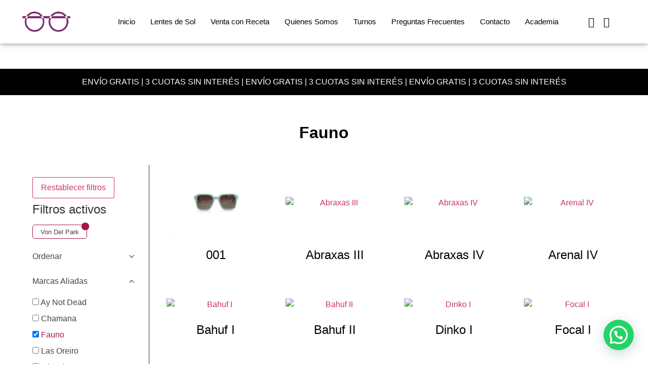

--- FILE ---
content_type: text/html; charset=UTF-8
request_url: https://tuoptica.com.ar/categoria-producto/fauno?yith_wcan=1&product_cat=fauno,von-del-park
body_size: 29506
content:
<!doctype html>
<html lang="es">
<head>
	<meta charset="UTF-8">
	<meta name="viewport" content="width=device-width, initial-scale=1">
	<link rel="profile" href="https://gmpg.org/xfn/11">
	<meta name='robots' content='noindex, follow' />
	<style>img:is([sizes="auto" i], [sizes^="auto," i]) { contain-intrinsic-size: 3000px 1500px }</style>
	
<!-- Google Tag Manager by PYS -->
    <script data-cfasync="false" data-pagespeed-no-defer>
	    window.dataLayerPYS = window.dataLayerPYS || [];
	</script>
<!-- End Google Tag Manager by PYS -->
	<!-- This site is optimized with the Yoast SEO plugin v26.1.1 - https://yoast.com/wordpress/plugins/seo/ -->
	<title>Fauno archivos - Tu Optica</title>
	<meta property="og:locale" content="es_ES" />
	<meta property="og:type" content="article" />
	<meta property="og:title" content="Fauno archivos - Tu Optica" />
	<meta property="og:url" content="https://tuoptica.com.ar/categoria-producto/fauno/" />
	<meta property="og:site_name" content="Tu Optica" />
	<meta name="twitter:card" content="summary_large_image" />
	<script type="application/ld+json" class="yoast-schema-graph">{"@context":"https://schema.org","@graph":[{"@type":"CollectionPage","@id":"https://tuoptica.com.ar/categoria-producto/fauno/","url":"","name":"Fauno archivos - Tu Optica","isPartOf":{"@id":"https://tuoptica.com.ar/#website"},"primaryImageOfPage":{"@id":"#primaryimage"},"image":{"@id":"#primaryimage"},"thumbnailUrl":"https://tuoptica.com.ar/wp-content/uploads/2023/04/001-VERDE-L-CUADRADO.jpg","breadcrumb":{"@id":"#breadcrumb"},"inLanguage":"es"},{"@type":"ImageObject","inLanguage":"es","@id":"#primaryimage","url":"https://tuoptica.com.ar/wp-content/uploads/2023/04/001-VERDE-L-CUADRADO.jpg","contentUrl":"https://tuoptica.com.ar/wp-content/uploads/2023/04/001-VERDE-L-CUADRADO.jpg","width":1632,"height":1087},{"@type":"BreadcrumbList","@id":"#breadcrumb","itemListElement":[{"@type":"ListItem","position":1,"name":"Portada","item":"https://tuoptica.com.ar/"},{"@type":"ListItem","position":2,"name":"Fauno"}]},{"@type":"WebSite","@id":"https://tuoptica.com.ar/#website","url":"https://tuoptica.com.ar/","name":"Tu Optica","description":"","publisher":{"@id":"https://tuoptica.com.ar/#organization"},"potentialAction":[{"@type":"SearchAction","target":{"@type":"EntryPoint","urlTemplate":"https://tuoptica.com.ar/?s={search_term_string}"},"query-input":{"@type":"PropertyValueSpecification","valueRequired":true,"valueName":"search_term_string"}}],"inLanguage":"es"},{"@type":"Organization","@id":"https://tuoptica.com.ar/#organization","name":"Tu Optica","url":"https://tuoptica.com.ar/","logo":{"@type":"ImageObject","inLanguage":"es","@id":"https://tuoptica.com.ar/#/schema/logo/image/","url":"https://tuoptica.com.ar/wp-content/uploads/2023/02/Logo.png","contentUrl":"https://tuoptica.com.ar/wp-content/uploads/2023/02/Logo.png","width":136,"height":56,"caption":"Tu Optica"},"image":{"@id":"https://tuoptica.com.ar/#/schema/logo/image/"}}]}</script>
	<!-- / Yoast SEO plugin. -->


<link rel='dns-prefetch' href='//www.googletagmanager.com' />
<link rel="alternate" type="application/rss+xml" title="Tu Optica &raquo; Feed" href="https://tuoptica.com.ar/feed/" />
<link rel="alternate" type="application/rss+xml" title="Tu Optica &raquo; Feed de los comentarios" href="https://tuoptica.com.ar/comments/feed/" />
<link rel="alternate" type="application/rss+xml" title="Tu Optica &raquo; Fauno Categoría Feed" href="https://tuoptica.com.ar/categoria-producto/fauno/feed/" />
<script>
window._wpemojiSettings = {"baseUrl":"https:\/\/s.w.org\/images\/core\/emoji\/16.0.1\/72x72\/","ext":".png","svgUrl":"https:\/\/s.w.org\/images\/core\/emoji\/16.0.1\/svg\/","svgExt":".svg","source":{"concatemoji":"https:\/\/tuoptica.com.ar\/wp-includes\/js\/wp-emoji-release.min.js?ver=6.8.3"}};
/*! This file is auto-generated */
!function(s,n){var o,i,e;function c(e){try{var t={supportTests:e,timestamp:(new Date).valueOf()};sessionStorage.setItem(o,JSON.stringify(t))}catch(e){}}function p(e,t,n){e.clearRect(0,0,e.canvas.width,e.canvas.height),e.fillText(t,0,0);var t=new Uint32Array(e.getImageData(0,0,e.canvas.width,e.canvas.height).data),a=(e.clearRect(0,0,e.canvas.width,e.canvas.height),e.fillText(n,0,0),new Uint32Array(e.getImageData(0,0,e.canvas.width,e.canvas.height).data));return t.every(function(e,t){return e===a[t]})}function u(e,t){e.clearRect(0,0,e.canvas.width,e.canvas.height),e.fillText(t,0,0);for(var n=e.getImageData(16,16,1,1),a=0;a<n.data.length;a++)if(0!==n.data[a])return!1;return!0}function f(e,t,n,a){switch(t){case"flag":return n(e,"\ud83c\udff3\ufe0f\u200d\u26a7\ufe0f","\ud83c\udff3\ufe0f\u200b\u26a7\ufe0f")?!1:!n(e,"\ud83c\udde8\ud83c\uddf6","\ud83c\udde8\u200b\ud83c\uddf6")&&!n(e,"\ud83c\udff4\udb40\udc67\udb40\udc62\udb40\udc65\udb40\udc6e\udb40\udc67\udb40\udc7f","\ud83c\udff4\u200b\udb40\udc67\u200b\udb40\udc62\u200b\udb40\udc65\u200b\udb40\udc6e\u200b\udb40\udc67\u200b\udb40\udc7f");case"emoji":return!a(e,"\ud83e\udedf")}return!1}function g(e,t,n,a){var r="undefined"!=typeof WorkerGlobalScope&&self instanceof WorkerGlobalScope?new OffscreenCanvas(300,150):s.createElement("canvas"),o=r.getContext("2d",{willReadFrequently:!0}),i=(o.textBaseline="top",o.font="600 32px Arial",{});return e.forEach(function(e){i[e]=t(o,e,n,a)}),i}function t(e){var t=s.createElement("script");t.src=e,t.defer=!0,s.head.appendChild(t)}"undefined"!=typeof Promise&&(o="wpEmojiSettingsSupports",i=["flag","emoji"],n.supports={everything:!0,everythingExceptFlag:!0},e=new Promise(function(e){s.addEventListener("DOMContentLoaded",e,{once:!0})}),new Promise(function(t){var n=function(){try{var e=JSON.parse(sessionStorage.getItem(o));if("object"==typeof e&&"number"==typeof e.timestamp&&(new Date).valueOf()<e.timestamp+604800&&"object"==typeof e.supportTests)return e.supportTests}catch(e){}return null}();if(!n){if("undefined"!=typeof Worker&&"undefined"!=typeof OffscreenCanvas&&"undefined"!=typeof URL&&URL.createObjectURL&&"undefined"!=typeof Blob)try{var e="postMessage("+g.toString()+"("+[JSON.stringify(i),f.toString(),p.toString(),u.toString()].join(",")+"));",a=new Blob([e],{type:"text/javascript"}),r=new Worker(URL.createObjectURL(a),{name:"wpTestEmojiSupports"});return void(r.onmessage=function(e){c(n=e.data),r.terminate(),t(n)})}catch(e){}c(n=g(i,f,p,u))}t(n)}).then(function(e){for(var t in e)n.supports[t]=e[t],n.supports.everything=n.supports.everything&&n.supports[t],"flag"!==t&&(n.supports.everythingExceptFlag=n.supports.everythingExceptFlag&&n.supports[t]);n.supports.everythingExceptFlag=n.supports.everythingExceptFlag&&!n.supports.flag,n.DOMReady=!1,n.readyCallback=function(){n.DOMReady=!0}}).then(function(){return e}).then(function(){var e;n.supports.everything||(n.readyCallback(),(e=n.source||{}).concatemoji?t(e.concatemoji):e.wpemoji&&e.twemoji&&(t(e.twemoji),t(e.wpemoji)))}))}((window,document),window._wpemojiSettings);
</script>

<style id='wp-emoji-styles-inline-css'>

	img.wp-smiley, img.emoji {
		display: inline !important;
		border: none !important;
		box-shadow: none !important;
		height: 1em !important;
		width: 1em !important;
		margin: 0 0.07em !important;
		vertical-align: -0.1em !important;
		background: none !important;
		padding: 0 !important;
	}
</style>
<link rel='stylesheet' id='wp-block-library-css' href='https://tuoptica.com.ar/wp-includes/css/dist/block-library/style.min.css?ver=6.8.3' media='all' />
<style id='joinchat-button-style-inline-css'>
.wp-block-joinchat-button{border:none!important;text-align:center}.wp-block-joinchat-button figure{display:table;margin:0 auto;padding:0}.wp-block-joinchat-button figcaption{font:normal normal 400 .6em/2em var(--wp--preset--font-family--system-font,sans-serif);margin:0;padding:0}.wp-block-joinchat-button .joinchat-button__qr{background-color:#fff;border:6px solid #25d366;border-radius:30px;box-sizing:content-box;display:block;height:200px;margin:auto;overflow:hidden;padding:10px;width:200px}.wp-block-joinchat-button .joinchat-button__qr canvas,.wp-block-joinchat-button .joinchat-button__qr img{display:block;margin:auto}.wp-block-joinchat-button .joinchat-button__link{align-items:center;background-color:#25d366;border:6px solid #25d366;border-radius:30px;display:inline-flex;flex-flow:row nowrap;justify-content:center;line-height:1.25em;margin:0 auto;text-decoration:none}.wp-block-joinchat-button .joinchat-button__link:before{background:transparent var(--joinchat-ico) no-repeat center;background-size:100%;content:"";display:block;height:1.5em;margin:-.75em .75em -.75em 0;width:1.5em}.wp-block-joinchat-button figure+.joinchat-button__link{margin-top:10px}@media (orientation:landscape)and (min-height:481px),(orientation:portrait)and (min-width:481px){.wp-block-joinchat-button.joinchat-button--qr-only figure+.joinchat-button__link{display:none}}@media (max-width:480px),(orientation:landscape)and (max-height:480px){.wp-block-joinchat-button figure{display:none}}

</style>
<link rel='stylesheet' id='ion.range-slider-css' href='https://tuoptica.com.ar/wp-content/plugins/yith-woocommerce-ajax-product-filter-premium/assets/css/ion.range-slider.css?ver=2.3.1' media='all' />
<link rel='stylesheet' id='yith-wcan-shortcodes-css' href='https://tuoptica.com.ar/wp-content/plugins/yith-woocommerce-ajax-product-filter-premium/assets/css/shortcodes.css?ver=4.18.0' media='all' />
<style id='yith-wcan-shortcodes-inline-css'>
:root{
	--yith-wcan-filters_colors_titles: #434343;
	--yith-wcan-filters_colors_background: #FFFFFF;
	--yith-wcan-filters_colors_accent: #A7144C;
	--yith-wcan-filters_colors_accent_r: 167;
	--yith-wcan-filters_colors_accent_g: 20;
	--yith-wcan-filters_colors_accent_b: 76;
	--yith-wcan-color_swatches_border_radius: 100%;
	--yith-wcan-color_swatches_size: 30px;
	--yith-wcan-labels_style_background: #FFFFFF;
	--yith-wcan-labels_style_background_hover: #A7144C;
	--yith-wcan-labels_style_background_active: #A7144C;
	--yith-wcan-labels_style_text: #434343;
	--yith-wcan-labels_style_text_hover: #FFFFFF;
	--yith-wcan-labels_style_text_active: #FFFFFF;
	--yith-wcan-anchors_style_text: #434343;
	--yith-wcan-anchors_style_text_hover: #A7144C;
	--yith-wcan-anchors_style_text_active: #A7144C;
}
</style>
<style id='global-styles-inline-css'>
:root{--wp--preset--aspect-ratio--square: 1;--wp--preset--aspect-ratio--4-3: 4/3;--wp--preset--aspect-ratio--3-4: 3/4;--wp--preset--aspect-ratio--3-2: 3/2;--wp--preset--aspect-ratio--2-3: 2/3;--wp--preset--aspect-ratio--16-9: 16/9;--wp--preset--aspect-ratio--9-16: 9/16;--wp--preset--color--black: #000000;--wp--preset--color--cyan-bluish-gray: #abb8c3;--wp--preset--color--white: #ffffff;--wp--preset--color--pale-pink: #f78da7;--wp--preset--color--vivid-red: #cf2e2e;--wp--preset--color--luminous-vivid-orange: #ff6900;--wp--preset--color--luminous-vivid-amber: #fcb900;--wp--preset--color--light-green-cyan: #7bdcb5;--wp--preset--color--vivid-green-cyan: #00d084;--wp--preset--color--pale-cyan-blue: #8ed1fc;--wp--preset--color--vivid-cyan-blue: #0693e3;--wp--preset--color--vivid-purple: #9b51e0;--wp--preset--gradient--vivid-cyan-blue-to-vivid-purple: linear-gradient(135deg,rgba(6,147,227,1) 0%,rgb(155,81,224) 100%);--wp--preset--gradient--light-green-cyan-to-vivid-green-cyan: linear-gradient(135deg,rgb(122,220,180) 0%,rgb(0,208,130) 100%);--wp--preset--gradient--luminous-vivid-amber-to-luminous-vivid-orange: linear-gradient(135deg,rgba(252,185,0,1) 0%,rgba(255,105,0,1) 100%);--wp--preset--gradient--luminous-vivid-orange-to-vivid-red: linear-gradient(135deg,rgba(255,105,0,1) 0%,rgb(207,46,46) 100%);--wp--preset--gradient--very-light-gray-to-cyan-bluish-gray: linear-gradient(135deg,rgb(238,238,238) 0%,rgb(169,184,195) 100%);--wp--preset--gradient--cool-to-warm-spectrum: linear-gradient(135deg,rgb(74,234,220) 0%,rgb(151,120,209) 20%,rgb(207,42,186) 40%,rgb(238,44,130) 60%,rgb(251,105,98) 80%,rgb(254,248,76) 100%);--wp--preset--gradient--blush-light-purple: linear-gradient(135deg,rgb(255,206,236) 0%,rgb(152,150,240) 100%);--wp--preset--gradient--blush-bordeaux: linear-gradient(135deg,rgb(254,205,165) 0%,rgb(254,45,45) 50%,rgb(107,0,62) 100%);--wp--preset--gradient--luminous-dusk: linear-gradient(135deg,rgb(255,203,112) 0%,rgb(199,81,192) 50%,rgb(65,88,208) 100%);--wp--preset--gradient--pale-ocean: linear-gradient(135deg,rgb(255,245,203) 0%,rgb(182,227,212) 50%,rgb(51,167,181) 100%);--wp--preset--gradient--electric-grass: linear-gradient(135deg,rgb(202,248,128) 0%,rgb(113,206,126) 100%);--wp--preset--gradient--midnight: linear-gradient(135deg,rgb(2,3,129) 0%,rgb(40,116,252) 100%);--wp--preset--font-size--small: 13px;--wp--preset--font-size--medium: 20px;--wp--preset--font-size--large: 36px;--wp--preset--font-size--x-large: 42px;--wp--preset--spacing--20: 0.44rem;--wp--preset--spacing--30: 0.67rem;--wp--preset--spacing--40: 1rem;--wp--preset--spacing--50: 1.5rem;--wp--preset--spacing--60: 2.25rem;--wp--preset--spacing--70: 3.38rem;--wp--preset--spacing--80: 5.06rem;--wp--preset--shadow--natural: 6px 6px 9px rgba(0, 0, 0, 0.2);--wp--preset--shadow--deep: 12px 12px 50px rgba(0, 0, 0, 0.4);--wp--preset--shadow--sharp: 6px 6px 0px rgba(0, 0, 0, 0.2);--wp--preset--shadow--outlined: 6px 6px 0px -3px rgba(255, 255, 255, 1), 6px 6px rgba(0, 0, 0, 1);--wp--preset--shadow--crisp: 6px 6px 0px rgba(0, 0, 0, 1);}:root { --wp--style--global--content-size: 800px;--wp--style--global--wide-size: 1200px; }:where(body) { margin: 0; }.wp-site-blocks > .alignleft { float: left; margin-right: 2em; }.wp-site-blocks > .alignright { float: right; margin-left: 2em; }.wp-site-blocks > .aligncenter { justify-content: center; margin-left: auto; margin-right: auto; }:where(.wp-site-blocks) > * { margin-block-start: 24px; margin-block-end: 0; }:where(.wp-site-blocks) > :first-child { margin-block-start: 0; }:where(.wp-site-blocks) > :last-child { margin-block-end: 0; }:root { --wp--style--block-gap: 24px; }:root :where(.is-layout-flow) > :first-child{margin-block-start: 0;}:root :where(.is-layout-flow) > :last-child{margin-block-end: 0;}:root :where(.is-layout-flow) > *{margin-block-start: 24px;margin-block-end: 0;}:root :where(.is-layout-constrained) > :first-child{margin-block-start: 0;}:root :where(.is-layout-constrained) > :last-child{margin-block-end: 0;}:root :where(.is-layout-constrained) > *{margin-block-start: 24px;margin-block-end: 0;}:root :where(.is-layout-flex){gap: 24px;}:root :where(.is-layout-grid){gap: 24px;}.is-layout-flow > .alignleft{float: left;margin-inline-start: 0;margin-inline-end: 2em;}.is-layout-flow > .alignright{float: right;margin-inline-start: 2em;margin-inline-end: 0;}.is-layout-flow > .aligncenter{margin-left: auto !important;margin-right: auto !important;}.is-layout-constrained > .alignleft{float: left;margin-inline-start: 0;margin-inline-end: 2em;}.is-layout-constrained > .alignright{float: right;margin-inline-start: 2em;margin-inline-end: 0;}.is-layout-constrained > .aligncenter{margin-left: auto !important;margin-right: auto !important;}.is-layout-constrained > :where(:not(.alignleft):not(.alignright):not(.alignfull)){max-width: var(--wp--style--global--content-size);margin-left: auto !important;margin-right: auto !important;}.is-layout-constrained > .alignwide{max-width: var(--wp--style--global--wide-size);}body .is-layout-flex{display: flex;}.is-layout-flex{flex-wrap: wrap;align-items: center;}.is-layout-flex > :is(*, div){margin: 0;}body .is-layout-grid{display: grid;}.is-layout-grid > :is(*, div){margin: 0;}body{padding-top: 0px;padding-right: 0px;padding-bottom: 0px;padding-left: 0px;}a:where(:not(.wp-element-button)){text-decoration: underline;}:root :where(.wp-element-button, .wp-block-button__link){background-color: #32373c;border-width: 0;color: #fff;font-family: inherit;font-size: inherit;line-height: inherit;padding: calc(0.667em + 2px) calc(1.333em + 2px);text-decoration: none;}.has-black-color{color: var(--wp--preset--color--black) !important;}.has-cyan-bluish-gray-color{color: var(--wp--preset--color--cyan-bluish-gray) !important;}.has-white-color{color: var(--wp--preset--color--white) !important;}.has-pale-pink-color{color: var(--wp--preset--color--pale-pink) !important;}.has-vivid-red-color{color: var(--wp--preset--color--vivid-red) !important;}.has-luminous-vivid-orange-color{color: var(--wp--preset--color--luminous-vivid-orange) !important;}.has-luminous-vivid-amber-color{color: var(--wp--preset--color--luminous-vivid-amber) !important;}.has-light-green-cyan-color{color: var(--wp--preset--color--light-green-cyan) !important;}.has-vivid-green-cyan-color{color: var(--wp--preset--color--vivid-green-cyan) !important;}.has-pale-cyan-blue-color{color: var(--wp--preset--color--pale-cyan-blue) !important;}.has-vivid-cyan-blue-color{color: var(--wp--preset--color--vivid-cyan-blue) !important;}.has-vivid-purple-color{color: var(--wp--preset--color--vivid-purple) !important;}.has-black-background-color{background-color: var(--wp--preset--color--black) !important;}.has-cyan-bluish-gray-background-color{background-color: var(--wp--preset--color--cyan-bluish-gray) !important;}.has-white-background-color{background-color: var(--wp--preset--color--white) !important;}.has-pale-pink-background-color{background-color: var(--wp--preset--color--pale-pink) !important;}.has-vivid-red-background-color{background-color: var(--wp--preset--color--vivid-red) !important;}.has-luminous-vivid-orange-background-color{background-color: var(--wp--preset--color--luminous-vivid-orange) !important;}.has-luminous-vivid-amber-background-color{background-color: var(--wp--preset--color--luminous-vivid-amber) !important;}.has-light-green-cyan-background-color{background-color: var(--wp--preset--color--light-green-cyan) !important;}.has-vivid-green-cyan-background-color{background-color: var(--wp--preset--color--vivid-green-cyan) !important;}.has-pale-cyan-blue-background-color{background-color: var(--wp--preset--color--pale-cyan-blue) !important;}.has-vivid-cyan-blue-background-color{background-color: var(--wp--preset--color--vivid-cyan-blue) !important;}.has-vivid-purple-background-color{background-color: var(--wp--preset--color--vivid-purple) !important;}.has-black-border-color{border-color: var(--wp--preset--color--black) !important;}.has-cyan-bluish-gray-border-color{border-color: var(--wp--preset--color--cyan-bluish-gray) !important;}.has-white-border-color{border-color: var(--wp--preset--color--white) !important;}.has-pale-pink-border-color{border-color: var(--wp--preset--color--pale-pink) !important;}.has-vivid-red-border-color{border-color: var(--wp--preset--color--vivid-red) !important;}.has-luminous-vivid-orange-border-color{border-color: var(--wp--preset--color--luminous-vivid-orange) !important;}.has-luminous-vivid-amber-border-color{border-color: var(--wp--preset--color--luminous-vivid-amber) !important;}.has-light-green-cyan-border-color{border-color: var(--wp--preset--color--light-green-cyan) !important;}.has-vivid-green-cyan-border-color{border-color: var(--wp--preset--color--vivid-green-cyan) !important;}.has-pale-cyan-blue-border-color{border-color: var(--wp--preset--color--pale-cyan-blue) !important;}.has-vivid-cyan-blue-border-color{border-color: var(--wp--preset--color--vivid-cyan-blue) !important;}.has-vivid-purple-border-color{border-color: var(--wp--preset--color--vivid-purple) !important;}.has-vivid-cyan-blue-to-vivid-purple-gradient-background{background: var(--wp--preset--gradient--vivid-cyan-blue-to-vivid-purple) !important;}.has-light-green-cyan-to-vivid-green-cyan-gradient-background{background: var(--wp--preset--gradient--light-green-cyan-to-vivid-green-cyan) !important;}.has-luminous-vivid-amber-to-luminous-vivid-orange-gradient-background{background: var(--wp--preset--gradient--luminous-vivid-amber-to-luminous-vivid-orange) !important;}.has-luminous-vivid-orange-to-vivid-red-gradient-background{background: var(--wp--preset--gradient--luminous-vivid-orange-to-vivid-red) !important;}.has-very-light-gray-to-cyan-bluish-gray-gradient-background{background: var(--wp--preset--gradient--very-light-gray-to-cyan-bluish-gray) !important;}.has-cool-to-warm-spectrum-gradient-background{background: var(--wp--preset--gradient--cool-to-warm-spectrum) !important;}.has-blush-light-purple-gradient-background{background: var(--wp--preset--gradient--blush-light-purple) !important;}.has-blush-bordeaux-gradient-background{background: var(--wp--preset--gradient--blush-bordeaux) !important;}.has-luminous-dusk-gradient-background{background: var(--wp--preset--gradient--luminous-dusk) !important;}.has-pale-ocean-gradient-background{background: var(--wp--preset--gradient--pale-ocean) !important;}.has-electric-grass-gradient-background{background: var(--wp--preset--gradient--electric-grass) !important;}.has-midnight-gradient-background{background: var(--wp--preset--gradient--midnight) !important;}.has-small-font-size{font-size: var(--wp--preset--font-size--small) !important;}.has-medium-font-size{font-size: var(--wp--preset--font-size--medium) !important;}.has-large-font-size{font-size: var(--wp--preset--font-size--large) !important;}.has-x-large-font-size{font-size: var(--wp--preset--font-size--x-large) !important;}
:root :where(.wp-block-pullquote){font-size: 1.5em;line-height: 1.6;}
</style>
<link rel='stylesheet' id='woocommerce-layout-css' href='https://tuoptica.com.ar/wp-content/plugins/woocommerce/assets/css/woocommerce-layout.css?ver=10.2.3' media='all' />
<link rel='stylesheet' id='woocommerce-smallscreen-css' href='https://tuoptica.com.ar/wp-content/plugins/woocommerce/assets/css/woocommerce-smallscreen.css?ver=10.2.3' media='only screen and (max-width: 768px)' />
<link rel='stylesheet' id='woocommerce-general-css' href='https://tuoptica.com.ar/wp-content/plugins/woocommerce/assets/css/woocommerce.css?ver=10.2.3' media='all' />
<style id='woocommerce-inline-inline-css'>
.woocommerce form .form-row .required { visibility: visible; }
</style>
<link rel='stylesheet' id='brands-styles-css' href='https://tuoptica.com.ar/wp-content/plugins/woocommerce/assets/css/brands.css?ver=10.2.3' media='all' />
<link rel='stylesheet' id='hello-elementor-css' href='https://tuoptica.com.ar/wp-content/themes/hello-elementor/assets/css/reset.css?ver=3.4.4' media='all' />
<link rel='stylesheet' id='hello-elementor-theme-style-css' href='https://tuoptica.com.ar/wp-content/themes/hello-elementor/assets/css/theme.css?ver=3.4.4' media='all' />
<link rel='stylesheet' id='hello-elementor-header-footer-css' href='https://tuoptica.com.ar/wp-content/themes/hello-elementor/assets/css/header-footer.css?ver=3.4.4' media='all' />
<link rel='stylesheet' id='elementor-frontend-css' href='https://tuoptica.com.ar/wp-content/plugins/elementor/assets/css/frontend.min.css?ver=3.32.4' media='all' />
<link rel='stylesheet' id='elementor-post-6-css' href='https://tuoptica.com.ar/wp-content/uploads/elementor/css/post-6.css?ver=1769434099' media='all' />
<link rel='stylesheet' id='elementor-icons-css' href='https://tuoptica.com.ar/wp-content/plugins/elementor/assets/lib/eicons/css/elementor-icons.min.css?ver=5.44.0' media='all' />
<link rel='stylesheet' id='elementor-pro-css' href='https://tuoptica.com.ar/wp-content/plugins/elementor-pro/assets/css/frontend.min.css?ver=3.12.3' media='all' />
<link rel='stylesheet' id='elementor-post-110-css' href='https://tuoptica.com.ar/wp-content/uploads/elementor/css/post-110.css?ver=1769434099' media='all' />
<link rel='stylesheet' id='elementor-post-124-css' href='https://tuoptica.com.ar/wp-content/uploads/elementor/css/post-124.css?ver=1769434100' media='all' />
<link rel='stylesheet' id='elementor-post-310-css' href='https://tuoptica.com.ar/wp-content/uploads/elementor/css/post-310.css?ver=1769434100' media='all' />
<link rel='stylesheet' id='elementor-gf-local-roboto-css' href='https://tuoptica.com.ar/wp-content/uploads/elementor/google-fonts/css/roboto.css?ver=1753716337' media='all' />
<link rel='stylesheet' id='elementor-gf-local-robotoslab-css' href='https://tuoptica.com.ar/wp-content/uploads/elementor/google-fonts/css/robotoslab.css?ver=1753716359' media='all' />
<link rel='stylesheet' id='elementor-gf-local-montserrat-css' href='https://tuoptica.com.ar/wp-content/uploads/elementor/google-fonts/css/montserrat.css?ver=1753716382' media='all' />
<link rel='stylesheet' id='elementor-gf-local-opensans-css' href='https://tuoptica.com.ar/wp-content/uploads/elementor/google-fonts/css/opensans.css?ver=1753716416' media='all' />
<link rel='stylesheet' id='elementor-icons-shared-0-css' href='https://tuoptica.com.ar/wp-content/plugins/elementor/assets/lib/font-awesome/css/fontawesome.min.css?ver=5.15.3' media='all' />
<link rel='stylesheet' id='elementor-icons-fa-solid-css' href='https://tuoptica.com.ar/wp-content/plugins/elementor/assets/lib/font-awesome/css/solid.min.css?ver=5.15.3' media='all' />
<link rel='stylesheet' id='elementor-icons-fa-brands-css' href='https://tuoptica.com.ar/wp-content/plugins/elementor/assets/lib/font-awesome/css/brands.min.css?ver=5.15.3' media='all' />
<style id='joinchat-head-inline-css'>
:root{--joinchat-ico:url("data:image/svg+xml;charset=utf-8,%3Csvg xmlns='http://www.w3.org/2000/svg' viewBox='0 0 24 24'%3E%3Cpath fill='%23fff' d='M3.516 3.516c4.686-4.686 12.284-4.686 16.97 0s4.686 12.283 0 16.97a12 12 0 0 1-13.754 2.299l-5.814.735a.392.392 0 0 1-.438-.44l.748-5.788A12 12 0 0 1 3.517 3.517zm3.61 17.043.3.158a9.85 9.85 0 0 0 11.534-1.758c3.843-3.843 3.843-10.074 0-13.918s-10.075-3.843-13.918 0a9.85 9.85 0 0 0-1.747 11.554l.16.303-.51 3.942a.196.196 0 0 0 .219.22zm6.534-7.003-.933 1.164a9.84 9.84 0 0 1-3.497-3.495l1.166-.933a.79.79 0 0 0 .23-.94L9.561 6.96a.79.79 0 0 0-.924-.445l-2.023.524a.797.797 0 0 0-.588.88 11.754 11.754 0 0 0 10.005 10.005.797.797 0 0 0 .88-.587l.525-2.023a.79.79 0 0 0-.445-.923L14.6 13.327a.79.79 0 0 0-.94.23z'/%3E%3C/svg%3E")}.joinchat{--sep:20px;--bottom:var(--sep);--s:60px;--h:calc(var(--s)/2);display:block;transform:scale3d(1,1,1);position:fixed;z-index:9000;right:var(--sep);bottom:var(--bottom)}.joinchat *{box-sizing:border-box}.joinchat__qr,.joinchat__chatbox{display:none}.joinchat__tooltip{opacity:0}.joinchat__button{position:absolute;z-index:2;bottom:8px;right:8px;height:var(--s);width:var(--s);background:#25d366 var(--joinchat-ico,none)center / 60% no-repeat;color:inherit;border-radius:50%;box-shadow:1px 6px 24px 0 rgba(7,94,84,0.24)}.joinchat--left{right:auto;left:var(--sep)}.joinchat--left .joinchat__button{right:auto;left:8px}.joinchat__button__ico{position:absolute;inset:0;display:flex;border-radius:50%;overflow:hidden;color:hsl(0deg 0% clamp(0%,var(--bw)*1000%,100%) / clamp(70%,var(--bw)*1000%,100%)) !important}.joinchat__button__ico svg{width:var(--ico-size,100%);height:var(--ico-size,100%);margin:calc((100% - var(--ico-size,100%))/2)}.joinchat__button:has(.joinchat__button__ico){background:hsl(var(--ch)var(--cs)var(--cl));box-shadow:1px 6px 24px 0 hsl(var(--ch)var(--cs)calc(var(--cl) - 10%) / 24%)}.joinchat__button:has(.joinchat__button__ico):hover,.joinchat__button:has(.joinchat__button__ico):active{background:hsl(var(--ch)var(--cs)calc(var(--cl) + 20%))}.joinchat__button__image{position:absolute;inset:1px;border-radius:50%;overflow:hidden;opacity:0}.joinchat__button__image img,.joinchat__button__image video{display:block;width:100%;height:100%;object-fit:cover;object-position:center}.joinchat--img .joinchat__button__image{opacity:1;animation:none}@media(orientation:portrait)and(width>=481px),(orientation:landscape)and(height>=481px){.joinchat--mobile{display:none !important}}@media(width <=480px),(orientation:landscape)and(height <=480px){.joinchat{--sep:6px}}
</style>
<script id="woocommerce-google-analytics-integration-gtag-js-after">
/* Google Analytics for WooCommerce (gtag.js) */
					window.dataLayerPYS = window.dataLayerPYS || [];
					function gtag(){dataLayerPYS.push(arguments);}
					// Set up default consent state.
					for ( const mode of [{"analytics_storage":"denied","ad_storage":"denied","ad_user_data":"denied","ad_personalization":"denied","region":["AT","BE","BG","HR","CY","CZ","DK","EE","FI","FR","DE","GR","HU","IS","IE","IT","LV","LI","LT","LU","MT","NL","NO","PL","PT","RO","SK","SI","ES","SE","GB","CH"]}] || [] ) {
						gtag( "consent", "default", { "wait_for_update": 500, ...mode } );
					}
					gtag("js", new Date());
					gtag("set", "developer_id.dOGY3NW", true);
					gtag("config", "G-ZYWLV3W1CN", {"track_404":true,"allow_google_signals":true,"logged_in":false,"linker":{"domains":[],"allow_incoming":false},"custom_map":{"dimension1":"logged_in"}});
</script>
<script id="jquery-core-js-extra">
var pysFacebookRest = {"restApiUrl":"https:\/\/tuoptica.com.ar\/wp-json\/pys-facebook\/v1\/event","debug":""};
</script>
<script src="https://tuoptica.com.ar/wp-includes/js/jquery/jquery.min.js?ver=3.7.1" id="jquery-core-js"></script>
<script src="https://tuoptica.com.ar/wp-includes/js/jquery/jquery-migrate.min.js?ver=3.4.1" id="jquery-migrate-js"></script>
<script src="https://tuoptica.com.ar/wp-content/plugins/woocommerce/assets/js/jquery-blockui/jquery.blockUI.min.js?ver=2.7.0-wc.10.2.3" id="jquery-blockui-js" data-wp-strategy="defer"></script>
<script id="wc-add-to-cart-js-extra">
var wc_add_to_cart_params = {"ajax_url":"\/wp-admin\/admin-ajax.php","wc_ajax_url":"\/?wc-ajax=%%endpoint%%&elementor_page_id=30","i18n_view_cart":"Ver carrito","cart_url":"https:\/\/tuoptica.com.ar\/carrito\/","is_cart":"","cart_redirect_after_add":"no"};
</script>
<script src="https://tuoptica.com.ar/wp-content/plugins/woocommerce/assets/js/frontend/add-to-cart.min.js?ver=10.2.3" id="wc-add-to-cart-js" defer data-wp-strategy="defer"></script>
<script src="https://tuoptica.com.ar/wp-content/plugins/woocommerce/assets/js/js-cookie/js.cookie.min.js?ver=2.1.4-wc.10.2.3" id="js-cookie-js" data-wp-strategy="defer"></script>

<!-- Fragmento de código de la etiqueta de Google (gtag.js) añadida por Site Kit -->
<!-- Fragmento de código de Google Analytics añadido por Site Kit -->
<script src="https://www.googletagmanager.com/gtag/js?id=GT-TNHNJ3SN&l=dataLayerPYS" id="google_gtagjs-js" async></script>
<script id="google_gtagjs-js-after">
window.dataLayerPYS = window.dataLayerPYS || [];function gtag(){dataLayerPYS.push(arguments);}
gtag("set","linker",{"domains":["tuoptica.com.ar"]});
gtag("js", new Date());
gtag("set", "developer_id.dZTNiMT", true);
gtag("config", "GT-TNHNJ3SN");
 window._googlesitekit = window._googlesitekit || {}; window._googlesitekit.throttledEvents = []; window._googlesitekit.gtagEvent = (name, data) => { var key = JSON.stringify( { name, data } ); if ( !! window._googlesitekit.throttledEvents[ key ] ) { return; } window._googlesitekit.throttledEvents[ key ] = true; setTimeout( () => { delete window._googlesitekit.throttledEvents[ key ]; }, 5 ); gtag( "event", name, { ...data, event_source: "site-kit" } ); };
</script>
<link rel="https://api.w.org/" href="https://tuoptica.com.ar/wp-json/" /><link rel="alternate" title="JSON" type="application/json" href="https://tuoptica.com.ar/wp-json/wp/v2/product_cat/30" /><link rel="EditURI" type="application/rsd+xml" title="RSD" href="https://tuoptica.com.ar/xmlrpc.php?rsd" />
<meta name="generator" content="WordPress 6.8.3" />
<meta name="generator" content="WooCommerce 10.2.3" />
<meta name="generator" content="Site Kit by Google 1.164.0" />	<noscript><style>.woocommerce-product-gallery{ opacity: 1 !important; }</style></noscript>
	<meta name="generator" content="Elementor 3.32.4; features: additional_custom_breakpoints; settings: css_print_method-external, google_font-enabled, font_display-auto">

<!-- Meta Pixel Code -->
<script type='text/javascript'>
!function(f,b,e,v,n,t,s){if(f.fbq)return;n=f.fbq=function(){n.callMethod?
n.callMethod.apply(n,arguments):n.queue.push(arguments)};if(!f._fbq)f._fbq=n;
n.push=n;n.loaded=!0;n.version='2.0';n.queue=[];t=b.createElement(e);t.async=!0;
t.src=v;s=b.getElementsByTagName(e)[0];s.parentNode.insertBefore(t,s)}(window,
document,'script','https://connect.facebook.net/en_US/fbevents.js');
</script>
<!-- End Meta Pixel Code -->
<script type='text/javascript'>var url = window.location.origin + '?ob=open-bridge';
            fbq('set', 'openbridge', '3835845856431963', url);
fbq('init', '3835845856431963', {}, {
    "agent": "wordpress-6.8.3-4.1.5"
})</script><script type='text/javascript'>
    fbq('track', 'PageView', []);
  </script>			<style>
				.e-con.e-parent:nth-of-type(n+4):not(.e-lazyloaded):not(.e-no-lazyload),
				.e-con.e-parent:nth-of-type(n+4):not(.e-lazyloaded):not(.e-no-lazyload) * {
					background-image: none !important;
				}
				@media screen and (max-height: 1024px) {
					.e-con.e-parent:nth-of-type(n+3):not(.e-lazyloaded):not(.e-no-lazyload),
					.e-con.e-parent:nth-of-type(n+3):not(.e-lazyloaded):not(.e-no-lazyload) * {
						background-image: none !important;
					}
				}
				@media screen and (max-height: 640px) {
					.e-con.e-parent:nth-of-type(n+2):not(.e-lazyloaded):not(.e-no-lazyload),
					.e-con.e-parent:nth-of-type(n+2):not(.e-lazyloaded):not(.e-no-lazyload) * {
						background-image: none !important;
					}
				}
			</style>
			<!--Chat robot-->
<link href="https://chat.godixital.com/chat/css/chat.css" rel="stylesheet" >
<script type="text/javascript" src="https://chat.godixital.com/chat/js/index.php?is_wordpress=1"></script><!-- Boton whatsapp -->
<script type="text/javascript" src="https://leads.godixital.com/js/whatsapp_button/whatsapp_button.php?is_wordpress=1"></script>
<!-- Event snippet for Tu Optica - Consulta Whatsapp 2025 conversion page -->
<script>
  gtag('event', 'conversion', {'send_to': 'AW-16577382760/6XeuCKvv-_EaEOiS2-A9'});
</script>
<!-- Fragmento de código de Google Tag Manager añadido por Site Kit -->
<script>
			( function( w, d, s, l, i ) {
				w[l] = w[l] || [];
				w[l].push( {'gtm.start': new Date().getTime(), event: 'gtm.js'} );
				var f = d.getElementsByTagName( s )[0],
					j = d.createElement( s ), dl = l != 'dataLayer' ? '&l=' + l : '';
				j.async = true;
				j.src = 'https://www.googletagmanager.com/gtm.js?id=' + i + dl;
				f.parentNode.insertBefore( j, f );
			} )( window, document, 'script', 'dataLayer', 'GTM-WV4BWCV3' );
			
</script>

<!-- Final del fragmento de código de Google Tag Manager añadido por Site Kit -->
<!-- Google tag (gtag.js) -->
<script async src="https://www.googletagmanager.com/gtag/js?id=AW-16577382760&l=dataLayerPYS"></script>
<script>
  window.dataLayerPYS = window.dataLayerPYS || [];
  function gtag(){dataLayerPYS.push(arguments);}
  gtag('js', new Date());

  gtag('config', 'AW-16577382760');
</script><link rel="icon" href="https://tuoptica.com.ar/wp-content/uploads/2023/02/cropped-Logo-32x32.png" sizes="32x32" />
<link rel="icon" href="https://tuoptica.com.ar/wp-content/uploads/2023/02/cropped-Logo-192x192.png" sizes="192x192" />
<link rel="apple-touch-icon" href="https://tuoptica.com.ar/wp-content/uploads/2023/02/cropped-Logo-180x180.png" />
<meta name="msapplication-TileImage" content="https://tuoptica.com.ar/wp-content/uploads/2023/02/cropped-Logo-270x270.png" />
		<style id="wp-custom-css">
			/* Portada */

.portada-inicio{
	cursor: url(https://tuoptica.com.ar/wp-content/uploads/2023/02/Logo-cursor-e1676253864806.png) 25 15, auto;
}

/*textos borrosos*/
.texto-borroso3{
    filter: blur(3px);
}
.texto-borroso4{
    filter: blur(4px);
}
.texto-borroso5{
    filter: blur(5px);
}
/* textos borrosos hover */
.texto-borroso3:hover{
    filter: blur(0px);
}
.texto-borroso4:hover{
    filter: blur(0px);
}
.texto-borroso5:hover{
    filter: blur(0px);
}

/*enlaces footer*/
.enlacesfooter a {
    color: white
}
.enlacesfooter a:hover{
    color:#8F1056;
}

tr.woocommerce-product-attributes-item.woocommerce-product-attributes-item--weight {
    display: none;
}
tr.woocommerce-product-attributes-item.woocommerce-product-attributes-item--dimensions {
    display: none;
}
td.woocommerce-product-attributes-item__value {
    padding-left: 16px !important;
}

img.attachment-woocommerce_thumbnail.size-woocommerce_thumbnail {
    height: 150px
px
 !important;
    object-fit: contain;
	object-position: center;
}
.portada-inicio {
    overflow: hidden;
}
@media (min-width: 900px){
	button.btn.btn-primary.yith-wcan-filters-opener.enhanced {
    display: none;
}
}

.elementor-products-grid ul.products.elementor-grid li.product a.woocommerce-loop-product__link {
    display: grid !important;
    height: 100%;
    align-items: end;
}

/* OCULTAR PRECIO */
.woocommerce-loop-product__buttons {
    display: none !important;
}
.price{
    display: none !important;
}		</style>
		</head>
<body class="archive tax-product_cat term-fauno term-30 wp-custom-logo wp-embed-responsive wp-theme-hello-elementor theme-hello-elementor woocommerce woocommerce-page woocommerce-no-js yith-wcan-pro filtered filters-in-modal hello-elementor-default elementor-default elementor-template-full-width elementor-kit-6 elementor-page-310">


		<!-- Fragmento de código de Google Tag Manager (noscript) añadido por Site Kit -->
		<noscript>
			<iframe src="https://www.googletagmanager.com/ns.html?id=GTM-WV4BWCV3" height="0" width="0" style="display:none;visibility:hidden"></iframe>
		</noscript>
		<!-- Final del fragmento de código de Google Tag Manager (noscript) añadido por Site Kit -->
		
<!-- Meta Pixel Code -->
<noscript>
<img height="1" width="1" style="display:none" alt="fbpx"
src="https://www.facebook.com/tr?id=3835845856431963&ev=PageView&noscript=1" />
</noscript>
<!-- End Meta Pixel Code -->

<a class="skip-link screen-reader-text" href="#content">Ir al contenido</a>

		<div data-elementor-type="header" data-elementor-id="110" class="elementor elementor-110 elementor-location-header">
					<div class="elementor-section-wrap">
								<section class="elementor-section elementor-top-section elementor-element elementor-element-fc296d9 elementor-section-full_width elementor-section-height-default elementor-section-height-default" data-id="fc296d9" data-element_type="section">
						<div class="elementor-container elementor-column-gap-default">
					<div class="elementor-column elementor-col-33 elementor-top-column elementor-element elementor-element-cdf9257" data-id="cdf9257" data-element_type="column">
			<div class="elementor-widget-wrap elementor-element-populated">
						<div class="elementor-element elementor-element-2189622 elementor-widget elementor-widget-theme-site-logo elementor-widget-image" data-id="2189622" data-element_type="widget" data-widget_type="theme-site-logo.default">
				<div class="elementor-widget-container">
										<div class="elementor-image">
								<a href="https://tuoptica.com.ar">
			<img width="136" height="56" src="https://tuoptica.com.ar/wp-content/uploads/2023/02/Logo.png" class="attachment-full size-full wp-image-8" alt="" />				</a>
										</div>
								</div>
				</div>
					</div>
		</div>
				<div class="elementor-column elementor-col-33 elementor-top-column elementor-element elementor-element-e8cb6a0" data-id="e8cb6a0" data-element_type="column">
			<div class="elementor-widget-wrap elementor-element-populated">
						<div class="elementor-element elementor-element-a601ba7 elementor-nav-menu__align-center elementor-nav-menu--stretch elementor-nav-menu__text-align-center elementor-nav-menu--dropdown-tablet elementor-nav-menu--toggle elementor-nav-menu--burger elementor-widget elementor-widget-nav-menu" data-id="a601ba7" data-element_type="widget" data-settings="{&quot;full_width&quot;:&quot;stretch&quot;,&quot;layout&quot;:&quot;horizontal&quot;,&quot;submenu_icon&quot;:{&quot;value&quot;:&quot;&lt;i class=\&quot;fas fa-caret-down\&quot;&gt;&lt;\/i&gt;&quot;,&quot;library&quot;:&quot;fa-solid&quot;},&quot;toggle&quot;:&quot;burger&quot;}" data-widget_type="nav-menu.default">
				<div class="elementor-widget-container">
								<nav class="elementor-nav-menu--main elementor-nav-menu__container elementor-nav-menu--layout-horizontal e--pointer-underline e--animation-fade">
				<ul id="menu-1-a601ba7" class="elementor-nav-menu"><li class="menu-item menu-item-type-post_type menu-item-object-page menu-item-home menu-item-95"><a href="https://tuoptica.com.ar/" class="elementor-item">Inicio</a></li>
<li class="menu-item menu-item-type-post_type menu-item-object-page menu-item-330"><a href="https://tuoptica.com.ar/lentes-de-sol/" class="elementor-item">Lentes de Sol</a></li>
<li class="menu-item menu-item-type-post_type menu-item-object-page menu-item-257"><a href="https://tuoptica.com.ar/venta-con-receta/" class="elementor-item">Venta con Receta</a></li>
<li class="menu-item menu-item-type-post_type menu-item-object-page menu-item-151"><a href="https://tuoptica.com.ar/quienes-somos/" class="elementor-item">Quienes Somos</a></li>
<li class="menu-item menu-item-type-post_type menu-item-object-page menu-item-150"><a href="https://tuoptica.com.ar/turnos/" class="elementor-item">Turnos</a></li>
<li class="menu-item menu-item-type-post_type menu-item-object-page menu-item-165"><a href="https://tuoptica.com.ar/preguntas-frecuentes/" class="elementor-item">Preguntas Frecuentes</a></li>
<li class="menu-item menu-item-type-post_type menu-item-object-page menu-item-223"><a href="https://tuoptica.com.ar/contacto/" class="elementor-item">Contacto</a></li>
<li class="menu-item menu-item-type-post_type menu-item-object-page menu-item-615"><a href="https://tuoptica.com.ar/academia/" class="elementor-item">Academia</a></li>
</ul>			</nav>
					<div class="elementor-menu-toggle" role="button" tabindex="0" aria-label="Menu Toggle" aria-expanded="false">
			<i aria-hidden="true" role="presentation" class="elementor-menu-toggle__icon--open eicon-menu-bar"></i><i aria-hidden="true" role="presentation" class="elementor-menu-toggle__icon--close eicon-close"></i>			<span class="elementor-screen-only">Menu</span>
		</div>
					<nav class="elementor-nav-menu--dropdown elementor-nav-menu__container" aria-hidden="true">
				<ul id="menu-2-a601ba7" class="elementor-nav-menu"><li class="menu-item menu-item-type-post_type menu-item-object-page menu-item-home menu-item-95"><a href="https://tuoptica.com.ar/" class="elementor-item" tabindex="-1">Inicio</a></li>
<li class="menu-item menu-item-type-post_type menu-item-object-page menu-item-330"><a href="https://tuoptica.com.ar/lentes-de-sol/" class="elementor-item" tabindex="-1">Lentes de Sol</a></li>
<li class="menu-item menu-item-type-post_type menu-item-object-page menu-item-257"><a href="https://tuoptica.com.ar/venta-con-receta/" class="elementor-item" tabindex="-1">Venta con Receta</a></li>
<li class="menu-item menu-item-type-post_type menu-item-object-page menu-item-151"><a href="https://tuoptica.com.ar/quienes-somos/" class="elementor-item" tabindex="-1">Quienes Somos</a></li>
<li class="menu-item menu-item-type-post_type menu-item-object-page menu-item-150"><a href="https://tuoptica.com.ar/turnos/" class="elementor-item" tabindex="-1">Turnos</a></li>
<li class="menu-item menu-item-type-post_type menu-item-object-page menu-item-165"><a href="https://tuoptica.com.ar/preguntas-frecuentes/" class="elementor-item" tabindex="-1">Preguntas Frecuentes</a></li>
<li class="menu-item menu-item-type-post_type menu-item-object-page menu-item-223"><a href="https://tuoptica.com.ar/contacto/" class="elementor-item" tabindex="-1">Contacto</a></li>
<li class="menu-item menu-item-type-post_type menu-item-object-page menu-item-615"><a href="https://tuoptica.com.ar/academia/" class="elementor-item" tabindex="-1">Academia</a></li>
</ul>			</nav>
						</div>
				</div>
					</div>
		</div>
				<div class="elementor-column elementor-col-33 elementor-top-column elementor-element elementor-element-1dee4a4" data-id="1dee4a4" data-element_type="column">
			<div class="elementor-widget-wrap elementor-element-populated">
						<div class="elementor-element elementor-element-990a22a elementor-icon-list--layout-inline elementor-list-item-link-inline elementor-widget elementor-widget-icon-list" data-id="990a22a" data-element_type="widget" data-widget_type="icon-list.default">
				<div class="elementor-widget-container">
							<ul class="elementor-icon-list-items elementor-inline-items">
							<li class="elementor-icon-list-item elementor-inline-item">
											<a href="https://tuoptica.com.ar/mi-cuenta/">

												<span class="elementor-icon-list-icon">
							<i aria-hidden="true" class="fas fa-user"></i>						</span>
										<span class="elementor-icon-list-text"></span>
											</a>
									</li>
								<li class="elementor-icon-list-item elementor-inline-item">
											<a href="https://tuoptica.com.ar/carrito/">

												<span class="elementor-icon-list-icon">
							<i aria-hidden="true" class="fas fa-shopping-cart"></i>						</span>
										<span class="elementor-icon-list-text"></span>
											</a>
									</li>
						</ul>
						</div>
				</div>
					</div>
		</div>
					</div>
		</section>
							</div>
				</div>
				<div data-elementor-type="product-archive" data-elementor-id="310" class="elementor elementor-310 elementor-location-archive product">
					<div class="elementor-section-wrap">
								<section class="elementor-section elementor-top-section elementor-element elementor-element-9951f8e animated-slow elementor-hidden-mobile elementor-section-boxed elementor-section-height-default elementor-section-height-default elementor-invisible" data-id="9951f8e" data-element_type="section" data-settings="{&quot;background_background&quot;:&quot;classic&quot;,&quot;animation&quot;:&quot;fadeIn&quot;,&quot;animation_delay&quot;:500}">
						<div class="elementor-container elementor-column-gap-default">
					<div class="elementor-column elementor-col-100 elementor-top-column elementor-element elementor-element-3e40fc3" data-id="3e40fc3" data-element_type="column">
			<div class="elementor-widget-wrap elementor-element-populated">
						<div class="elementor-element elementor-element-3dc37c6 elementor-hidden-mobile elementor-widget elementor-widget-heading" data-id="3dc37c6" data-element_type="widget" data-widget_type="heading.default">
				<div class="elementor-widget-container">
					<h2 class="elementor-heading-title elementor-size-default">ENVÍO GRATIS  |  3 CUOTAS SIN INTERÉS  |  ENVÍO GRATIS  |  3 CUOTAS SIN INTERÉS  |  ENVÍO GRATIS  |  3 CUOTAS SIN INTERÉS</h2>				</div>
				</div>
					</div>
		</div>
					</div>
		</section>
				<section class="elementor-section elementor-top-section elementor-element elementor-element-960521f animated-slow elementor-hidden-desktop elementor-hidden-tablet elementor-section-boxed elementor-section-height-default elementor-section-height-default elementor-invisible" data-id="960521f" data-element_type="section" data-settings="{&quot;background_background&quot;:&quot;classic&quot;,&quot;animation&quot;:&quot;fadeIn&quot;,&quot;animation_delay&quot;:500}">
						<div class="elementor-container elementor-column-gap-default">
					<div class="elementor-column elementor-col-100 elementor-top-column elementor-element elementor-element-3e1e56a" data-id="3e1e56a" data-element_type="column">
			<div class="elementor-widget-wrap elementor-element-populated">
						<div class="elementor-element elementor-element-8b00704 elementor-widget elementor-widget-heading" data-id="8b00704" data-element_type="widget" data-widget_type="heading.default">
				<div class="elementor-widget-container">
					<h2 class="elementor-heading-title elementor-size-default">ENVÍO GRATIS  |  3 CUOTAS SIN INTERÉS</h2>				</div>
				</div>
					</div>
		</div>
					</div>
		</section>
				<section class="elementor-section elementor-top-section elementor-element elementor-element-1a1ee662 animated-slow elementor-section-boxed elementor-section-height-default elementor-section-height-default elementor-invisible" data-id="1a1ee662" data-element_type="section" data-settings="{&quot;animation&quot;:&quot;fadeIn&quot;,&quot;animation_delay&quot;:300}">
						<div class="elementor-container elementor-column-gap-default">
					<div class="elementor-column elementor-col-100 elementor-top-column elementor-element elementor-element-12d1f522" data-id="12d1f522" data-element_type="column">
			<div class="elementor-widget-wrap elementor-element-populated">
						<div class="elementor-element elementor-element-2619588d elementor-widget elementor-widget-heading" data-id="2619588d" data-element_type="widget" data-widget_type="heading.default">
				<div class="elementor-widget-container">
					<h2 class="elementor-heading-title elementor-size-default">Fauno</h2>				</div>
				</div>
					</div>
		</div>
					</div>
		</section>
				<section class="elementor-section elementor-top-section elementor-element elementor-element-2705356d elementor-reverse-mobile animated-slow elementor-section-boxed elementor-section-height-default elementor-section-height-default elementor-invisible" data-id="2705356d" data-element_type="section" data-settings="{&quot;animation&quot;:&quot;fadeIn&quot;,&quot;animation_delay&quot;:300}">
						<div class="elementor-container elementor-column-gap-wider">
					<div class="elementor-column elementor-col-50 elementor-top-column elementor-element elementor-element-2a149e5d" data-id="2a149e5d" data-element_type="column">
			<div class="elementor-widget-wrap elementor-element-populated">
						<div class="elementor-element elementor-element-eabb993 elementor-widget elementor-widget-yith_wcan_filters" data-id="eabb993" data-element_type="widget" data-widget_type="yith_wcan_filters.default">
				<div class="elementor-widget-container">
					
	<div class="yith-wcan-filters no-title" id="preset_604" data-preset-id="604" data-target="">
		<div class="filters-container">
			<form method="POST">
				<h3 class="mobile-only">Filtrar productos</h3>
<button class="btn btn-primary yith-wcan-reset-filters reset-filters">
	Restablecer filtros</button>

	<div class="yith-wcan-active-filters no-titles ">

		
					<h4>Filtros activos</h4>
		
								<div class="active-filter">
													<a
						href="https://tuoptica.com.ar/categoria-producto/fauno?yith_wcan=1&#038;product_cat=fauno,von-del-park"
												class="active-filter-label"
						data-filters="{&quot;product_cat&quot;:&quot;von-del-park&quot;}"
					>
						Von Del Park					</a>
							</div>
		
		
	</div>
									
														
					
<div class="yith-wcan-filter filter-orderby" id="filter_604_1" data-filter-type="orderby" data-filter-id="1">
	<h4 class="filter-title collapsable closed">Ordenar</h4>
	<div class="filter-content">
		<select class="filter-order-by filter-dropdown filter-items " name="filter[604][1]" id="filter_604_1">
							<option class="filter-item" value="menu_order"  selected='selected'>Orden predeterminado</option>
							<option class="filter-item" value="price" >Ordenar por precio: de bajo a alto</option>
							<option class="filter-item" value="price-desc" >Ordenar por precio: de alto a bajo</option>
					</select>
	</div>
</div>
									
					

<div
	class="yith-wcan-filter filter-tax checkbox-design"
	id="filter_604_2"
	data-filter-type="tax"
	data-filter-id="2"
	data-taxonomy="product_cat"
	data-multiple="yes"
	data-relation="or"
>
	<h4 class="filter-title collapsable opened">Marcas Aliadas</h4>
	<div class="filter-content">
		
	<ul class="filter-items filter-checkbox  level-0">

		
<li class="filter-item checkbox  level-0 no-color">
	<label for="filter_604_2_28">
		<input type="checkbox" id="filter_604_2_28" name="filter[604][2]" value="ay-not-dead"  />

		<a href="https://tuoptica.com.ar/categoria-producto/fauno?yith_wcan=1&#038;product_cat=fauno,von-del-park,ay-not-dead"  role="button" class="term-label"  >
			Ay Not Dead					</a>
	</label>

	</li>

<li class="filter-item checkbox  level-0 no-color">
	<label for="filter_604_2_29">
		<input type="checkbox" id="filter_604_2_29" name="filter[604][2]" value="chamana"  />

		<a href="https://tuoptica.com.ar/categoria-producto/fauno?yith_wcan=1&#038;product_cat=fauno,von-del-park,chamana"  role="button" class="term-label"  >
			Chamana					</a>
	</label>

	</li>

<li class="filter-item checkbox active level-0 no-color">
	<label for="filter_604_2_30">
		<input type="checkbox" id="filter_604_2_30" name="filter[604][2]" value="fauno"  checked='checked' />

		<a href="https://tuoptica.com.ar/categoria-producto/fauno?yith_wcan=1&#038;product_cat=von-del-park"  role="button" class="term-label"  >
			Fauno					</a>
	</label>

	</li>

<li class="filter-item checkbox  level-0 no-color">
	<label for="filter_604_2_31">
		<input type="checkbox" id="filter_604_2_31" name="filter[604][2]" value="las-oreiro"  />

		<a href="https://tuoptica.com.ar/categoria-producto/fauno?yith_wcan=1&#038;product_cat=fauno,von-del-park,las-oreiro"  role="button" class="term-label"  >
			Las Oreiro					</a>
	</label>

	</li>

<li class="filter-item checkbox  level-0 no-color">
	<label for="filter_604_2_32">
		<input type="checkbox" id="filter_604_2_32" name="filter[604][2]" value="mistral"  />

		<a href="https://tuoptica.com.ar/categoria-producto/fauno?yith_wcan=1&#038;product_cat=fauno,von-del-park,mistral"  role="button" class="term-label"  >
			Mistral					</a>
	</label>

	</li>

<li class="filter-item checkbox  level-0 no-color">
	<label for="filter_604_2_33">
		<input type="checkbox" id="filter_604_2_33" name="filter[604][2]" value="philippe-rosset"  />

		<a href="https://tuoptica.com.ar/categoria-producto/fauno?yith_wcan=1&#038;product_cat=fauno,von-del-park,philippe-rosset"  role="button" class="term-label"  >
			Philippe Rosset					</a>
	</label>

	</li>

<li class="filter-item checkbox  level-0 no-color">
	<label for="filter_604_2_34">
		<input type="checkbox" id="filter_604_2_34" name="filter[604][2]" value="prototype"  />

		<a href="https://tuoptica.com.ar/categoria-producto/fauno?yith_wcan=1&#038;product_cat=fauno,von-del-park,prototype"  role="button" class="term-label"  >
			Prototype					</a>
	</label>

	</li>

<li class="filter-item checkbox active level-0 no-color">
	<label for="filter_604_2_35">
		<input type="checkbox" id="filter_604_2_35" name="filter[604][2]" value="von-del-park"  checked='checked' />

		<a href="https://tuoptica.com.ar/categoria-producto/fauno?yith_wcan=1&#038;product_cat=fauno"  role="button" class="term-label"  >
			Von Del Park					</a>
	</label>

	</li>

		
	</ul><!-- .filter-items -->
	</div>
</div>
									
					

<div class="yith-wcan-filter filter-price-slider" id="filter_604_3" data-filter-type="price_slider" data-filter-id="3">
	<h4 class="filter-title collapsable closed">Precio</h4>
	<div class="filter-content">
		<div class="price-slider both" data-min="61300" data-max="78400" data-step="100">
							<input class="price-slider-ui" type="hidden" />
			
						<input
				type="number"
				class="price-slider-min" name="filter[604][3][min]"
				id="filter_604_3_min"
				value="61300"
				min=""
				max=""
				inputmode="decimal"
				pattern="/d*"
				step=""
			/>

						<input
				type="number"
				class="price-slider-max" name="filter[604][3][max]"
				id="filter_604_3_max"
				value="78400"
				min=""
				max=""
				inputmode="decimal"
				pattern="/d*"
				step=""
			/>

					</div>
	</div>
</div>
									
					

<div
	class="yith-wcan-filter filter-tax checkbox-design"
	id="filter_604_4"
	data-filter-type="tax"
	data-filter-id="4"
	data-taxonomy="filter_forma"
	data-multiple="yes"
	data-relation="or"
>
	<h4 class="filter-title collapsable closed">Forma</h4>
	<div class="filter-content">
		
	<ul class="filter-items filter-checkbox  level-0">

		
<li class="filter-item checkbox  level-0 no-color">
	<label for="filter_604_4_44">
		<input type="checkbox" id="filter_604_4_44" name="filter[604][4]" value="cat-eye"  />

		<a href="https://tuoptica.com.ar/categoria-producto/fauno?yith_wcan=1&#038;product_cat=fauno,von-del-park&#038;query_type_forma=or&#038;filter_forma=cat-eye"  role="button" class="term-label"  >
			Cat Eye					</a>
	</label>

	</li>

<li class="filter-item checkbox  level-0 no-color">
	<label for="filter_604_4_42">
		<input type="checkbox" id="filter_604_4_42" name="filter[604][4]" value="cuadrados"  />

		<a href="https://tuoptica.com.ar/categoria-producto/fauno?yith_wcan=1&#038;product_cat=fauno,von-del-park&#038;query_type_forma=or&#038;filter_forma=cuadrados"  role="button" class="term-label"  >
			Cuadrados					</a>
	</label>

	</li>

<li class="filter-item checkbox  level-0 no-color">
	<label for="filter_604_4_45">
		<input type="checkbox" id="filter_604_4_45" name="filter[604][4]" value="los-distintos"  />

		<a href="https://tuoptica.com.ar/categoria-producto/fauno?yith_wcan=1&#038;product_cat=fauno,von-del-park&#038;query_type_forma=or&#038;filter_forma=los-distintos"  role="button" class="term-label"  >
			Los Distintos					</a>
	</label>

	</li>

<li class="filter-item checkbox  level-0 no-color">
	<label for="filter_604_4_43">
		<input type="checkbox" id="filter_604_4_43" name="filter[604][4]" value="rectangulares"  />

		<a href="https://tuoptica.com.ar/categoria-producto/fauno?yith_wcan=1&#038;product_cat=fauno,von-del-park&#038;query_type_forma=or&#038;filter_forma=rectangulares"  role="button" class="term-label"  >
			Rectangulares					</a>
	</label>

	</li>

<li class="filter-item checkbox  level-0 no-color">
	<label for="filter_604_4_41">
		<input type="checkbox" id="filter_604_4_41" name="filter[604][4]" value="redondos"  />

		<a href="https://tuoptica.com.ar/categoria-producto/fauno?yith_wcan=1&#038;product_cat=fauno,von-del-park&#038;query_type_forma=or&#038;filter_forma=redondos"  role="button" class="term-label"  >
			Redondos					</a>
	</label>

	</li>

		
	</ul><!-- .filter-items -->
	</div>
</div>
									
					

<div
	class="yith-wcan-filter filter-tax checkbox-design"
	id="filter_604_5"
	data-filter-type="tax"
	data-filter-id="5"
	data-taxonomy="filter_talle"
	data-multiple="yes"
	data-relation="or"
>
	<h4 class="filter-title collapsable closed">Talle</h4>
	<div class="filter-content">
		
	<ul class="filter-items filter-checkbox  level-0">

		
<li class="filter-item checkbox  level-0 no-color">
	<label for="filter_604_5_48">
		<input type="checkbox" id="filter_604_5_48" name="filter[604][5]" value="l"  />

		<a href="https://tuoptica.com.ar/categoria-producto/fauno?yith_wcan=1&#038;product_cat=fauno,von-del-park&#038;query_type_talle=or&#038;filter_talle=l"  role="button" class="term-label"  >
			L					</a>
	</label>

	</li>

<li class="filter-item checkbox  level-0 no-color">
	<label for="filter_604_5_47">
		<input type="checkbox" id="filter_604_5_47" name="filter[604][5]" value="m"  />

		<a href="https://tuoptica.com.ar/categoria-producto/fauno?yith_wcan=1&#038;product_cat=fauno,von-del-park&#038;query_type_talle=or&#038;filter_talle=m"  role="button" class="term-label"  >
			M					</a>
	</label>

	</li>

<li class="filter-item checkbox  level-0 no-color">
	<label for="filter_604_5_46">
		<input type="checkbox" id="filter_604_5_46" name="filter[604][5]" value="s"  />

		<a href="https://tuoptica.com.ar/categoria-producto/fauno?yith_wcan=1&#038;product_cat=fauno,von-del-park&#038;query_type_talle=or&#038;filter_talle=s"  role="button" class="term-label"  >
			S					</a>
	</label>

	</li>

		
	</ul><!-- .filter-items -->
	</div>
</div>
									
					

<div
	class="yith-wcan-filter filter-tax checkbox-design"
	id="filter_604_6"
	data-filter-type="tax"
	data-filter-id="6"
	data-taxonomy="filter_color"
	data-multiple="yes"
	data-relation="or"
>
	<h4 class="filter-title collapsable closed">Color</h4>
	<div class="filter-content">
		
	<ul class="filter-items filter-checkbox  level-0">

		
<li class="filter-item checkbox  level-0 no-color">
	<label for="filter_604_6_57">
		<input type="checkbox" id="filter_604_6_57" name="filter[604][6]" value="bordo"  />

		<a href="https://tuoptica.com.ar/categoria-producto/fauno?yith_wcan=1&#038;product_cat=fauno,von-del-park&#038;query_type_color=or&#038;filter_color=bordo"  role="button" class="term-label"  >
			Bordó					</a>
	</label>

	</li>

<li class="filter-item checkbox  level-0 no-color">
	<label for="filter_604_6_50">
		<input type="checkbox" id="filter_604_6_50" name="filter[604][6]" value="caramelo"  />

		<a href="https://tuoptica.com.ar/categoria-producto/fauno?yith_wcan=1&#038;product_cat=fauno,von-del-park&#038;query_type_color=or&#038;filter_color=caramelo"  role="button" class="term-label"  >
			Caramelo					</a>
	</label>

	</li>

<li class="filter-item checkbox  level-0 no-color">
	<label for="filter_604_6_40">
		<input type="checkbox" id="filter_604_6_40" name="filter[604][6]" value="carey"  />

		<a href="https://tuoptica.com.ar/categoria-producto/fauno?yith_wcan=1&#038;product_cat=fauno,von-del-park&#038;query_type_color=or&#038;filter_color=carey"  role="button" class="term-label"  >
			Carey					</a>
	</label>

	</li>

<li class="filter-item checkbox  level-0 no-color">
	<label for="filter_604_6_53">
		<input type="checkbox" id="filter_604_6_53" name="filter[604][6]" value="celeste"  />

		<a href="https://tuoptica.com.ar/categoria-producto/fauno?yith_wcan=1&#038;product_cat=fauno,von-del-park&#038;query_type_color=or&#038;filter_color=celeste"  role="button" class="term-label"  >
			Celeste					</a>
	</label>

	</li>

<li class="filter-item checkbox  level-0 no-color">
	<label for="filter_604_6_62">
		<input type="checkbox" id="filter_604_6_62" name="filter[604][6]" value="dorado"  />

		<a href="https://tuoptica.com.ar/categoria-producto/fauno?yith_wcan=1&#038;product_cat=fauno,von-del-park&#038;query_type_color=or&#038;filter_color=dorado"  role="button" class="term-label"  >
			Dorado					</a>
	</label>

	</li>

<li class="filter-item checkbox  level-0 no-color">
	<label for="filter_604_6_61">
		<input type="checkbox" id="filter_604_6_61" name="filter[604][6]" value="habano"  />

		<a href="https://tuoptica.com.ar/categoria-producto/fauno?yith_wcan=1&#038;product_cat=fauno,von-del-park&#038;query_type_color=or&#038;filter_color=habano"  role="button" class="term-label"  >
			Habano					</a>
	</label>

	</li>

<li class="filter-item checkbox  level-0 no-color">
	<label for="filter_604_6_60">
		<input type="checkbox" id="filter_604_6_60" name="filter[604][6]" value="lila"  />

		<a href="https://tuoptica.com.ar/categoria-producto/fauno?yith_wcan=1&#038;product_cat=fauno,von-del-park&#038;query_type_color=or&#038;filter_color=lila"  role="button" class="term-label"  >
			Lila					</a>
	</label>

	</li>

<li class="filter-item checkbox  level-0 no-color">
	<label for="filter_604_6_52">
		<input type="checkbox" id="filter_604_6_52" name="filter[604][6]" value="manteca"  />

		<a href="https://tuoptica.com.ar/categoria-producto/fauno?yith_wcan=1&#038;product_cat=fauno,von-del-park&#038;query_type_color=or&#038;filter_color=manteca"  role="button" class="term-label"  >
			Manteca					</a>
	</label>

	</li>

<li class="filter-item checkbox  level-0 no-color">
	<label for="filter_604_6_38">
		<input type="checkbox" id="filter_604_6_38" name="filter[604][6]" value="negro"  />

		<a href="https://tuoptica.com.ar/categoria-producto/fauno?yith_wcan=1&#038;product_cat=fauno,von-del-park&#038;query_type_color=or&#038;filter_color=negro"  role="button" class="term-label"  >
			Negro					</a>
	</label>

	</li>

<li class="filter-item checkbox  level-0 no-color">
	<label for="filter_604_6_36">
		<input type="checkbox" id="filter_604_6_36" name="filter[604][6]" value="rojo"  />

		<a href="https://tuoptica.com.ar/categoria-producto/fauno?yith_wcan=1&#038;product_cat=fauno,von-del-park&#038;query_type_color=or&#038;filter_color=rojo"  role="button" class="term-label"  >
			Rojo					</a>
	</label>

	</li>

<li class="filter-item checkbox  level-0 no-color">
	<label for="filter_604_6_51">
		<input type="checkbox" id="filter_604_6_51" name="filter[604][6]" value="rosa"  />

		<a href="https://tuoptica.com.ar/categoria-producto/fauno?yith_wcan=1&#038;product_cat=fauno,von-del-park&#038;query_type_color=or&#038;filter_color=rosa"  role="button" class="term-label"  >
			Rosa					</a>
	</label>

	</li>

<li class="filter-item checkbox  level-0 no-color">
	<label for="filter_604_6_37">
		<input type="checkbox" id="filter_604_6_37" name="filter[604][6]" value="verde"  />

		<a href="https://tuoptica.com.ar/categoria-producto/fauno?yith_wcan=1&#038;product_cat=fauno,von-del-park&#038;query_type_color=or&#038;filter_color=verde"  role="button" class="term-label"  >
			Verde					</a>
	</label>

	</li>

		
	</ul><!-- .filter-items -->
	</div>
</div>
				
							</form>
		</div>
	</div>

				</div>
				</div>
					</div>
		</div>
				<div class="elementor-column elementor-col-50 elementor-top-column elementor-element elementor-element-3814ab6" data-id="3814ab6" data-element_type="column">
			<div class="elementor-widget-wrap elementor-element-populated">
						<div class="elementor-element elementor-element-60049301 elementor-product-loop-item--align-center elementor-products-grid elementor-wc-products elementor-show-pagination-border-yes elementor-widget elementor-widget-wc-archive-products" data-id="60049301" data-element_type="widget" data-widget_type="wc-archive-products.default">
				<div class="elementor-widget-container">
					<div class="woocommerce columns-4 ">
<button type="button" class="btn btn-primary yith-wcan-filters-opener" data-target="" >
	<i class="filter-icon"></i>
	Filtros</button>
<div class="woocommerce-notices-wrapper"></div><ul class="products elementor-grid columns-4">
<li class="product type-product post-799 status-publish first outofstock product_cat-von-del-park has-post-thumbnail shipping-taxable purchasable product-type-simple">
	<a href="https://tuoptica.com.ar/tienda/von-del-park/001/" class="woocommerce-LoopProduct-link woocommerce-loop-product__link"><img fetchpriority="high" width="300" height="200" src="https://tuoptica.com.ar/wp-content/uploads/2023/04/001-VERDE-L-CUADRADO-300x200.jpg" class="attachment-woocommerce_thumbnail size-woocommerce_thumbnail" alt="001" decoding="async" srcset="https://tuoptica.com.ar/wp-content/uploads/2023/04/001-VERDE-L-CUADRADO-300x200.jpg 300w, https://tuoptica.com.ar/wp-content/uploads/2023/04/001-VERDE-L-CUADRADO-600x400.jpg 600w, https://tuoptica.com.ar/wp-content/uploads/2023/04/001-VERDE-L-CUADRADO-1024x682.jpg 1024w, https://tuoptica.com.ar/wp-content/uploads/2023/04/001-VERDE-L-CUADRADO-768x512.jpg 768w, https://tuoptica.com.ar/wp-content/uploads/2023/04/001-VERDE-L-CUADRADO-1536x1023.jpg 1536w, https://tuoptica.com.ar/wp-content/uploads/2023/04/001-VERDE-L-CUADRADO.jpg 1632w" sizes="(max-width: 300px) 100vw, 300px" /><h2 class="woocommerce-loop-product__title">001</h2>
	<span class="price"><span class="woocommerce-Price-amount amount"><bdi><span class="woocommerce-Price-currencySymbol">&#36;</span>&nbsp;61.300,00</bdi></span></span>
</a><div class="woocommerce-loop-product__buttons"><a href="https://tuoptica.com.ar/tienda/von-del-park/001/" aria-describedby="woocommerce_loop_add_to_cart_link_describedby_799" data-quantity="1" class="button product_type_simple" data-product_id="799" data-product_sku="" aria-label="Lee más sobre &ldquo;001&rdquo;" rel="nofollow" data-success_message="">Leer más</a></div>	<span id="woocommerce_loop_add_to_cart_link_describedby_799" class="screen-reader-text">
			</span>
</li>
<li class="product type-product post-835 status-publish instock product_cat-fauno has-post-thumbnail shipping-taxable purchasable product-type-variable has-default-attributes">
	<a href="https://tuoptica.com.ar/tienda/fauno/abraxas-iii/" class="woocommerce-LoopProduct-link woocommerce-loop-product__link"><img loading="lazy" width="300" height="110" src="https://tuoptica.com.ar/wp-content/uploads/2023/04/ABRAXAS-III-B-NEGRO-L-CUADRADO-300x110.jpg" class="attachment-woocommerce_thumbnail size-woocommerce_thumbnail" alt="Abraxas III" decoding="async" srcset="https://tuoptica.com.ar/wp-content/uploads/2023/04/ABRAXAS-III-B-NEGRO-L-CUADRADO-300x110.jpg 300w, https://tuoptica.com.ar/wp-content/uploads/2023/04/ABRAXAS-III-B-NEGRO-L-CUADRADO-600x221.jpg 600w, https://tuoptica.com.ar/wp-content/uploads/2023/04/ABRAXAS-III-B-NEGRO-L-CUADRADO-1024x376.jpg 1024w, https://tuoptica.com.ar/wp-content/uploads/2023/04/ABRAXAS-III-B-NEGRO-L-CUADRADO-768x282.jpg 768w, https://tuoptica.com.ar/wp-content/uploads/2023/04/ABRAXAS-III-B-NEGRO-L-CUADRADO.jpg 1170w" sizes="(max-width: 300px) 100vw, 300px" /><h2 class="woocommerce-loop-product__title">Abraxas III</h2>
	<span class="price"><span class="woocommerce-Price-amount amount"><bdi><span class="woocommerce-Price-currencySymbol">&#36;</span>&nbsp;78.400,00</bdi></span></span>
</a><div class="woocommerce-loop-product__buttons"><a href="https://tuoptica.com.ar/tienda/fauno/abraxas-iii/" aria-describedby="woocommerce_loop_add_to_cart_link_describedby_835" data-quantity="1" class="button product_type_variable add_to_cart_button" data-product_id="835" data-product_sku="" aria-label="Elige las opciones para &ldquo;Abraxas III&rdquo;" rel="nofollow">Seleccionar opciones</a></div>	<span id="woocommerce_loop_add_to_cart_link_describedby_835" class="screen-reader-text">
		Este producto tiene múltiples variantes. Las opciones se pueden elegir en la página de producto	</span>
</li>
<li class="product type-product post-841 status-publish instock product_cat-fauno has-post-thumbnail shipping-taxable purchasable product-type-variable has-default-attributes">
	<a href="https://tuoptica.com.ar/tienda/fauno/abraxas-iv/" class="woocommerce-LoopProduct-link woocommerce-loop-product__link"><img loading="lazy" width="300" height="300" src="https://tuoptica.com.ar/wp-content/uploads/2023/04/ABRAXAS-IV-B-DORADO-XL--300x300.png" class="attachment-woocommerce_thumbnail size-woocommerce_thumbnail" alt="Abraxas IV" decoding="async" srcset="https://tuoptica.com.ar/wp-content/uploads/2023/04/ABRAXAS-IV-B-DORADO-XL--300x300.png 300w, https://tuoptica.com.ar/wp-content/uploads/2023/04/ABRAXAS-IV-B-DORADO-XL--100x100.png 100w, https://tuoptica.com.ar/wp-content/uploads/2023/04/ABRAXAS-IV-B-DORADO-XL--600x600.png 600w, https://tuoptica.com.ar/wp-content/uploads/2023/04/ABRAXAS-IV-B-DORADO-XL--150x150.png 150w, https://tuoptica.com.ar/wp-content/uploads/2023/04/ABRAXAS-IV-B-DORADO-XL-.png 640w" sizes="(max-width: 300px) 100vw, 300px" /><h2 class="woocommerce-loop-product__title">Abraxas IV</h2>
	<span class="price"><span class="woocommerce-Price-amount amount"><bdi><span class="woocommerce-Price-currencySymbol">&#36;</span>&nbsp;78.400,00</bdi></span></span>
</a><div class="woocommerce-loop-product__buttons"><a href="https://tuoptica.com.ar/tienda/fauno/abraxas-iv/" aria-describedby="woocommerce_loop_add_to_cart_link_describedby_841" data-quantity="1" class="button product_type_variable add_to_cart_button" data-product_id="841" data-product_sku="" aria-label="Elige las opciones para &ldquo;Abraxas IV&rdquo;" rel="nofollow">Seleccionar opciones</a></div>	<span id="woocommerce_loop_add_to_cart_link_describedby_841" class="screen-reader-text">
		Este producto tiene múltiples variantes. Las opciones se pueden elegir en la página de producto	</span>
</li>
<li class="product type-product post-848 status-publish last instock product_cat-fauno has-post-thumbnail shipping-taxable purchasable product-type-simple">
	<a href="https://tuoptica.com.ar/tienda/fauno/arenal-iv/" class="woocommerce-LoopProduct-link woocommerce-loop-product__link"><img loading="lazy" width="300" height="110" src="https://tuoptica.com.ar/wp-content/uploads/2023/04/ARENAL-IV-B-DORADO-M-300x110.jpg" class="attachment-woocommerce_thumbnail size-woocommerce_thumbnail" alt="Arenal IV" decoding="async" srcset="https://tuoptica.com.ar/wp-content/uploads/2023/04/ARENAL-IV-B-DORADO-M-300x110.jpg 300w, https://tuoptica.com.ar/wp-content/uploads/2023/04/ARENAL-IV-B-DORADO-M-600x221.jpg 600w, https://tuoptica.com.ar/wp-content/uploads/2023/04/ARENAL-IV-B-DORADO-M-1024x376.jpg 1024w, https://tuoptica.com.ar/wp-content/uploads/2023/04/ARENAL-IV-B-DORADO-M-768x282.jpg 768w, https://tuoptica.com.ar/wp-content/uploads/2023/04/ARENAL-IV-B-DORADO-M.jpg 1170w" sizes="(max-width: 300px) 100vw, 300px" /><h2 class="woocommerce-loop-product__title">Arenal IV</h2>
	<span class="price"><span class="woocommerce-Price-amount amount"><bdi><span class="woocommerce-Price-currencySymbol">&#36;</span>&nbsp;78.400,00</bdi></span></span>
</a><div class="woocommerce-loop-product__buttons"><a href="/categoria-producto/fauno?yith_wcan=1&#038;product_cat=fauno%2Cvon-del-park&#038;add-to-cart=848" aria-describedby="woocommerce_loop_add_to_cart_link_describedby_848" data-quantity="1" class="button product_type_simple add_to_cart_button ajax_add_to_cart" data-product_id="848" data-product_sku="" aria-label="Añadir al carrito: &ldquo;Arenal IV&rdquo;" rel="nofollow" data-success_message="«Arenal IV» se ha añadido a tu carrito" role="button">Añadir al carrito</a></div>	<span id="woocommerce_loop_add_to_cart_link_describedby_848" class="screen-reader-text">
			</span>
</li>
<li class="product type-product post-851 status-publish first instock product_cat-fauno has-post-thumbnail shipping-taxable purchasable product-type-simple">
	<a href="https://tuoptica.com.ar/tienda/fauno/bahuf-i/" class="woocommerce-LoopProduct-link woocommerce-loop-product__link"><img loading="lazy" width="300" height="110" src="https://tuoptica.com.ar/wp-content/uploads/2023/04/BAHUF-I-A-CARAMELO-M-REDONDO-300x110.jpg" class="attachment-woocommerce_thumbnail size-woocommerce_thumbnail" alt="Bahuf I" decoding="async" srcset="https://tuoptica.com.ar/wp-content/uploads/2023/04/BAHUF-I-A-CARAMELO-M-REDONDO-300x110.jpg 300w, https://tuoptica.com.ar/wp-content/uploads/2023/04/BAHUF-I-A-CARAMELO-M-REDONDO-600x221.jpg 600w, https://tuoptica.com.ar/wp-content/uploads/2023/04/BAHUF-I-A-CARAMELO-M-REDONDO-1024x376.jpg 1024w, https://tuoptica.com.ar/wp-content/uploads/2023/04/BAHUF-I-A-CARAMELO-M-REDONDO-768x282.jpg 768w, https://tuoptica.com.ar/wp-content/uploads/2023/04/BAHUF-I-A-CARAMELO-M-REDONDO.jpg 1170w" sizes="(max-width: 300px) 100vw, 300px" /><h2 class="woocommerce-loop-product__title">Bahuf I</h2>
	<span class="price"><span class="woocommerce-Price-amount amount"><bdi><span class="woocommerce-Price-currencySymbol">&#36;</span>&nbsp;78.400,00</bdi></span></span>
</a><div class="woocommerce-loop-product__buttons"><a href="/categoria-producto/fauno?yith_wcan=1&#038;product_cat=fauno%2Cvon-del-park&#038;add-to-cart=851" aria-describedby="woocommerce_loop_add_to_cart_link_describedby_851" data-quantity="1" class="button product_type_simple add_to_cart_button ajax_add_to_cart" data-product_id="851" data-product_sku="" aria-label="Añadir al carrito: &ldquo;Bahuf I&rdquo;" rel="nofollow" data-success_message="«Bahuf I» se ha añadido a tu carrito" role="button">Añadir al carrito</a></div>	<span id="woocommerce_loop_add_to_cart_link_describedby_851" class="screen-reader-text">
			</span>
</li>
<li class="product type-product post-853 status-publish instock product_cat-fauno has-post-thumbnail shipping-taxable purchasable product-type-variable has-default-attributes">
	<a href="https://tuoptica.com.ar/tienda/fauno/bahuf-ii/" class="woocommerce-LoopProduct-link woocommerce-loop-product__link"><img loading="lazy" width="300" height="110" src="https://tuoptica.com.ar/wp-content/uploads/2023/04/BAHUF-II-A-CAREY-M-CATEYE-300x110.jpg" class="attachment-woocommerce_thumbnail size-woocommerce_thumbnail" alt="Bahuf II" decoding="async" srcset="https://tuoptica.com.ar/wp-content/uploads/2023/04/BAHUF-II-A-CAREY-M-CATEYE-300x110.jpg 300w, https://tuoptica.com.ar/wp-content/uploads/2023/04/BAHUF-II-A-CAREY-M-CATEYE-600x221.jpg 600w, https://tuoptica.com.ar/wp-content/uploads/2023/04/BAHUF-II-A-CAREY-M-CATEYE-1024x376.jpg 1024w, https://tuoptica.com.ar/wp-content/uploads/2023/04/BAHUF-II-A-CAREY-M-CATEYE-768x282.jpg 768w, https://tuoptica.com.ar/wp-content/uploads/2023/04/BAHUF-II-A-CAREY-M-CATEYE.jpg 1170w" sizes="(max-width: 300px) 100vw, 300px" /><h2 class="woocommerce-loop-product__title">Bahuf II</h2>
	<span class="price"><span class="woocommerce-Price-amount amount"><bdi><span class="woocommerce-Price-currencySymbol">&#36;</span>&nbsp;78.400,00</bdi></span></span>
</a><div class="woocommerce-loop-product__buttons"><a href="https://tuoptica.com.ar/tienda/fauno/bahuf-ii/" aria-describedby="woocommerce_loop_add_to_cart_link_describedby_853" data-quantity="1" class="button product_type_variable add_to_cart_button" data-product_id="853" data-product_sku="" aria-label="Elige las opciones para &ldquo;Bahuf II&rdquo;" rel="nofollow">Seleccionar opciones</a></div>	<span id="woocommerce_loop_add_to_cart_link_describedby_853" class="screen-reader-text">
		Este producto tiene múltiples variantes. Las opciones se pueden elegir en la página de producto	</span>
</li>
<li class="product type-product post-860 status-publish outofstock product_cat-fauno has-post-thumbnail shipping-taxable purchasable product-type-simple">
	<a href="https://tuoptica.com.ar/tienda/fauno/dinko-i/" class="woocommerce-LoopProduct-link woocommerce-loop-product__link"><img loading="lazy" width="300" height="110" src="https://tuoptica.com.ar/wp-content/uploads/2023/04/DINKO-I-C-ROSA-L-DISTINTO-300x110.jpg" class="attachment-woocommerce_thumbnail size-woocommerce_thumbnail" alt="Dinko I" decoding="async" srcset="https://tuoptica.com.ar/wp-content/uploads/2023/04/DINKO-I-C-ROSA-L-DISTINTO-300x110.jpg 300w, https://tuoptica.com.ar/wp-content/uploads/2023/04/DINKO-I-C-ROSA-L-DISTINTO-600x221.jpg 600w, https://tuoptica.com.ar/wp-content/uploads/2023/04/DINKO-I-C-ROSA-L-DISTINTO-1024x376.jpg 1024w, https://tuoptica.com.ar/wp-content/uploads/2023/04/DINKO-I-C-ROSA-L-DISTINTO-768x282.jpg 768w, https://tuoptica.com.ar/wp-content/uploads/2023/04/DINKO-I-C-ROSA-L-DISTINTO.jpg 1170w" sizes="(max-width: 300px) 100vw, 300px" /><h2 class="woocommerce-loop-product__title">Dinko I</h2>
	<span class="price"><span class="woocommerce-Price-amount amount"><bdi><span class="woocommerce-Price-currencySymbol">&#36;</span>&nbsp;78.400,00</bdi></span></span>
</a><div class="woocommerce-loop-product__buttons"><a href="https://tuoptica.com.ar/tienda/fauno/dinko-i/" aria-describedby="woocommerce_loop_add_to_cart_link_describedby_860" data-quantity="1" class="button product_type_simple" data-product_id="860" data-product_sku="" aria-label="Lee más sobre &ldquo;Dinko I&rdquo;" rel="nofollow" data-success_message="">Leer más</a></div>	<span id="woocommerce_loop_add_to_cart_link_describedby_860" class="screen-reader-text">
			</span>
</li>
<li class="product type-product post-863 status-publish last instock product_cat-fauno has-post-thumbnail shipping-taxable purchasable product-type-simple">
	<a href="https://tuoptica.com.ar/tienda/fauno/focal-i/" class="woocommerce-LoopProduct-link woocommerce-loop-product__link"><img loading="lazy" width="300" height="110" src="https://tuoptica.com.ar/wp-content/uploads/2023/04/FOCAL-I-B-VERDE-M-REDONDO-300x110.jpg" class="attachment-woocommerce_thumbnail size-woocommerce_thumbnail" alt="Focal I" decoding="async" srcset="https://tuoptica.com.ar/wp-content/uploads/2023/04/FOCAL-I-B-VERDE-M-REDONDO-300x110.jpg 300w, https://tuoptica.com.ar/wp-content/uploads/2023/04/FOCAL-I-B-VERDE-M-REDONDO-600x221.jpg 600w, https://tuoptica.com.ar/wp-content/uploads/2023/04/FOCAL-I-B-VERDE-M-REDONDO-1024x376.jpg 1024w, https://tuoptica.com.ar/wp-content/uploads/2023/04/FOCAL-I-B-VERDE-M-REDONDO-768x282.jpg 768w, https://tuoptica.com.ar/wp-content/uploads/2023/04/FOCAL-I-B-VERDE-M-REDONDO.jpg 1170w" sizes="(max-width: 300px) 100vw, 300px" /><h2 class="woocommerce-loop-product__title">Focal I</h2>
	<span class="price"><span class="woocommerce-Price-amount amount"><bdi><span class="woocommerce-Price-currencySymbol">&#36;</span>&nbsp;78.400,00</bdi></span></span>
</a><div class="woocommerce-loop-product__buttons"><a href="/categoria-producto/fauno?yith_wcan=1&#038;product_cat=fauno%2Cvon-del-park&#038;add-to-cart=863" aria-describedby="woocommerce_loop_add_to_cart_link_describedby_863" data-quantity="1" class="button product_type_simple add_to_cart_button ajax_add_to_cart" data-product_id="863" data-product_sku="" aria-label="Añadir al carrito: &ldquo;Focal I&rdquo;" rel="nofollow" data-success_message="«Focal I» se ha añadido a tu carrito" role="button">Añadir al carrito</a></div>	<span id="woocommerce_loop_add_to_cart_link_describedby_863" class="screen-reader-text">
			</span>
</li>
<li class="product type-product post-866 status-publish first instock product_cat-fauno has-post-thumbnail shipping-taxable purchasable product-type-simple">
	<a href="https://tuoptica.com.ar/tienda/fauno/fragto-iii/" class="woocommerce-LoopProduct-link woocommerce-loop-product__link"><img loading="lazy" width="300" height="300" src="https://tuoptica.com.ar/wp-content/uploads/2023/04/FRAGTO-III-D-NEGRO-S-DISTINTO-300x300.png" class="attachment-woocommerce_thumbnail size-woocommerce_thumbnail" alt="Fragto III" decoding="async" srcset="https://tuoptica.com.ar/wp-content/uploads/2023/04/FRAGTO-III-D-NEGRO-S-DISTINTO-300x300.png 300w, https://tuoptica.com.ar/wp-content/uploads/2023/04/FRAGTO-III-D-NEGRO-S-DISTINTO-100x100.png 100w, https://tuoptica.com.ar/wp-content/uploads/2023/04/FRAGTO-III-D-NEGRO-S-DISTINTO-600x600.png 600w, https://tuoptica.com.ar/wp-content/uploads/2023/04/FRAGTO-III-D-NEGRO-S-DISTINTO-150x150.png 150w, https://tuoptica.com.ar/wp-content/uploads/2023/04/FRAGTO-III-D-NEGRO-S-DISTINTO.png 640w" sizes="(max-width: 300px) 100vw, 300px" /><h2 class="woocommerce-loop-product__title">Fragto III</h2>
	<span class="price"><span class="woocommerce-Price-amount amount"><bdi><span class="woocommerce-Price-currencySymbol">&#36;</span>&nbsp;78.400,00</bdi></span></span>
</a><div class="woocommerce-loop-product__buttons"><a href="/categoria-producto/fauno?yith_wcan=1&#038;product_cat=fauno%2Cvon-del-park&#038;add-to-cart=866" aria-describedby="woocommerce_loop_add_to_cart_link_describedby_866" data-quantity="1" class="button product_type_simple add_to_cart_button ajax_add_to_cart" data-product_id="866" data-product_sku="" aria-label="Añadir al carrito: &ldquo;Fragto III&rdquo;" rel="nofollow" data-success_message="«Fragto III» se ha añadido a tu carrito" role="button">Añadir al carrito</a></div>	<span id="woocommerce_loop_add_to_cart_link_describedby_866" class="screen-reader-text">
			</span>
</li>
<li class="product type-product post-803 status-publish outofstock product_cat-von-del-park has-post-thumbnail shipping-taxable purchasable product-type-simple">
	<a href="https://tuoptica.com.ar/tienda/von-del-park/grace/" class="woocommerce-LoopProduct-link woocommerce-loop-product__link"><img loading="lazy" width="300" height="204" src="https://tuoptica.com.ar/wp-content/uploads/2023/04/GRACE-LILA-M-REDONDO-300x204.jpg" class="attachment-woocommerce_thumbnail size-woocommerce_thumbnail" alt="Grace" decoding="async" srcset="https://tuoptica.com.ar/wp-content/uploads/2023/04/GRACE-LILA-M-REDONDO-300x204.jpg 300w, https://tuoptica.com.ar/wp-content/uploads/2023/04/GRACE-LILA-M-REDONDO-600x409.jpg 600w, https://tuoptica.com.ar/wp-content/uploads/2023/04/GRACE-LILA-M-REDONDO.jpg 640w" sizes="(max-width: 300px) 100vw, 300px" /><h2 class="woocommerce-loop-product__title">Grace</h2>
	<span class="price"><span class="woocommerce-Price-amount amount"><bdi><span class="woocommerce-Price-currencySymbol">&#36;</span>&nbsp;61.300,00</bdi></span></span>
</a><div class="woocommerce-loop-product__buttons"><a href="https://tuoptica.com.ar/tienda/von-del-park/grace/" aria-describedby="woocommerce_loop_add_to_cart_link_describedby_803" data-quantity="1" class="button product_type_simple" data-product_id="803" data-product_sku="" aria-label="Lee más sobre &ldquo;Grace&rdquo;" rel="nofollow" data-success_message="">Leer más</a></div>	<span id="woocommerce_loop_add_to_cart_link_describedby_803" class="screen-reader-text">
			</span>
</li>
<li class="product type-product post-807 status-publish outofstock product_cat-von-del-park has-post-thumbnail shipping-taxable purchasable product-type-variable has-default-attributes">
	<a href="https://tuoptica.com.ar/tienda/von-del-park/lupe/" class="woocommerce-LoopProduct-link woocommerce-loop-product__link"><img loading="lazy" width="300" height="200" src="https://tuoptica.com.ar/wp-content/uploads/2023/04/LUPE-BORDO-M-CATEYE-300x200.jpg" class="attachment-woocommerce_thumbnail size-woocommerce_thumbnail" alt="Lupe" decoding="async" srcset="https://tuoptica.com.ar/wp-content/uploads/2023/04/LUPE-BORDO-M-CATEYE-300x200.jpg 300w, https://tuoptica.com.ar/wp-content/uploads/2023/04/LUPE-BORDO-M-CATEYE-600x400.jpg 600w, https://tuoptica.com.ar/wp-content/uploads/2023/04/LUPE-BORDO-M-CATEYE-1024x683.jpg 1024w, https://tuoptica.com.ar/wp-content/uploads/2023/04/LUPE-BORDO-M-CATEYE-768x512.jpg 768w, https://tuoptica.com.ar/wp-content/uploads/2023/04/LUPE-BORDO-M-CATEYE-1536x1024.jpg 1536w, https://tuoptica.com.ar/wp-content/uploads/2023/04/LUPE-BORDO-M-CATEYE.jpg 1920w" sizes="(max-width: 300px) 100vw, 300px" /><h2 class="woocommerce-loop-product__title">Lupe</h2>
	<span class="price"><span class="woocommerce-Price-amount amount"><bdi><span class="woocommerce-Price-currencySymbol">&#36;</span>&nbsp;61.300,00</bdi></span></span>
</a><div class="woocommerce-loop-product__buttons"><a href="https://tuoptica.com.ar/tienda/von-del-park/lupe/" aria-describedby="woocommerce_loop_add_to_cart_link_describedby_807" data-quantity="1" class="button product_type_variable" data-product_id="807" data-product_sku="" aria-label="Elige las opciones para &ldquo;Lupe&rdquo;" rel="nofollow">Seleccionar opciones</a></div>	<span id="woocommerce_loop_add_to_cart_link_describedby_807" class="screen-reader-text">
		Este producto tiene múltiples variantes. Las opciones se pueden elegir en la página de producto	</span>
</li>
<li class="product type-product post-814 status-publish last outofstock product_cat-von-del-park has-post-thumbnail shipping-taxable purchasable product-type-simple">
	<a href="https://tuoptica.com.ar/tienda/von-del-park/mall/" class="woocommerce-LoopProduct-link woocommerce-loop-product__link"><img loading="lazy" width="300" height="300" src="https://tuoptica.com.ar/wp-content/uploads/2023/04/MALL-NEGRO-S-AVIADOR-300x300.png" class="attachment-woocommerce_thumbnail size-woocommerce_thumbnail" alt="Mall" decoding="async" srcset="https://tuoptica.com.ar/wp-content/uploads/2023/04/MALL-NEGRO-S-AVIADOR-300x300.png 300w, https://tuoptica.com.ar/wp-content/uploads/2023/04/MALL-NEGRO-S-AVIADOR-100x100.png 100w, https://tuoptica.com.ar/wp-content/uploads/2023/04/MALL-NEGRO-S-AVIADOR-600x600.png 600w, https://tuoptica.com.ar/wp-content/uploads/2023/04/MALL-NEGRO-S-AVIADOR-150x150.png 150w, https://tuoptica.com.ar/wp-content/uploads/2023/04/MALL-NEGRO-S-AVIADOR.png 640w" sizes="(max-width: 300px) 100vw, 300px" /><h2 class="woocommerce-loop-product__title">Mall</h2>
	<span class="price"><span class="woocommerce-Price-amount amount"><bdi><span class="woocommerce-Price-currencySymbol">&#36;</span>&nbsp;61.300,00</bdi></span></span>
</a><div class="woocommerce-loop-product__buttons"><a href="https://tuoptica.com.ar/tienda/von-del-park/mall/" aria-describedby="woocommerce_loop_add_to_cart_link_describedby_814" data-quantity="1" class="button product_type_simple" data-product_id="814" data-product_sku="" aria-label="Lee más sobre &ldquo;Mall&rdquo;" rel="nofollow" data-success_message="">Leer más</a></div>	<span id="woocommerce_loop_add_to_cart_link_describedby_814" class="screen-reader-text">
			</span>
</li>
<li class="product type-product post-833 status-publish first instock product_cat-fauno has-post-thumbnail shipping-taxable purchasable product-type-simple">
	<a href="https://tuoptica.com.ar/tienda/fauno/martica/" class="woocommerce-LoopProduct-link woocommerce-loop-product__link"><img loading="lazy" width="300" height="110" src="https://tuoptica.com.ar/wp-content/uploads/2023/04/MARTICA-A-CAREY-M-REDONDO-300x110.jpg" class="attachment-woocommerce_thumbnail size-woocommerce_thumbnail" alt="Martica" decoding="async" srcset="https://tuoptica.com.ar/wp-content/uploads/2023/04/MARTICA-A-CAREY-M-REDONDO-300x110.jpg 300w, https://tuoptica.com.ar/wp-content/uploads/2023/04/MARTICA-A-CAREY-M-REDONDO-600x221.jpg 600w, https://tuoptica.com.ar/wp-content/uploads/2023/04/MARTICA-A-CAREY-M-REDONDO-1024x376.jpg 1024w, https://tuoptica.com.ar/wp-content/uploads/2023/04/MARTICA-A-CAREY-M-REDONDO-768x282.jpg 768w, https://tuoptica.com.ar/wp-content/uploads/2023/04/MARTICA-A-CAREY-M-REDONDO.jpg 1170w" sizes="(max-width: 300px) 100vw, 300px" /><h2 class="woocommerce-loop-product__title">Martica</h2>
	<span class="price"><span class="woocommerce-Price-amount amount"><bdi><span class="woocommerce-Price-currencySymbol">&#36;</span>&nbsp;78.400,00</bdi></span></span>
</a><div class="woocommerce-loop-product__buttons"><a href="/categoria-producto/fauno?yith_wcan=1&#038;product_cat=fauno%2Cvon-del-park&#038;add-to-cart=833" aria-describedby="woocommerce_loop_add_to_cart_link_describedby_833" data-quantity="1" class="button product_type_simple add_to_cart_button ajax_add_to_cart" data-product_id="833" data-product_sku="" aria-label="Añadir al carrito: &ldquo;Martica&rdquo;" rel="nofollow" data-success_message="«Martica» se ha añadido a tu carrito" role="button">Añadir al carrito</a></div>	<span id="woocommerce_loop_add_to_cart_link_describedby_833" class="screen-reader-text">
			</span>
</li>
<li class="product type-product post-869 status-publish instock product_cat-fauno has-post-thumbnail shipping-taxable purchasable product-type-simple">
	<a href="https://tuoptica.com.ar/tienda/fauno/minimal-iv/" class="woocommerce-LoopProduct-link woocommerce-loop-product__link"><img loading="lazy" width="300" height="300" src="https://tuoptica.com.ar/wp-content/uploads/2023/04/MINIMAL-IV-ROJO-CATAEYE-L--300x300.png" class="attachment-woocommerce_thumbnail size-woocommerce_thumbnail" alt="Minimal IV" decoding="async" srcset="https://tuoptica.com.ar/wp-content/uploads/2023/04/MINIMAL-IV-ROJO-CATAEYE-L--300x300.png 300w, https://tuoptica.com.ar/wp-content/uploads/2023/04/MINIMAL-IV-ROJO-CATAEYE-L--100x100.png 100w, https://tuoptica.com.ar/wp-content/uploads/2023/04/MINIMAL-IV-ROJO-CATAEYE-L--600x600.png 600w, https://tuoptica.com.ar/wp-content/uploads/2023/04/MINIMAL-IV-ROJO-CATAEYE-L--150x150.png 150w, https://tuoptica.com.ar/wp-content/uploads/2023/04/MINIMAL-IV-ROJO-CATAEYE-L-.png 640w" sizes="(max-width: 300px) 100vw, 300px" /><h2 class="woocommerce-loop-product__title">Minimal IV</h2>
	<span class="price"><span class="woocommerce-Price-amount amount"><bdi><span class="woocommerce-Price-currencySymbol">&#36;</span>&nbsp;78.400,00</bdi></span></span>
</a><div class="woocommerce-loop-product__buttons"><a href="/categoria-producto/fauno?yith_wcan=1&#038;product_cat=fauno%2Cvon-del-park&#038;add-to-cart=869" aria-describedby="woocommerce_loop_add_to_cart_link_describedby_869" data-quantity="1" class="button product_type_simple add_to_cart_button ajax_add_to_cart" data-product_id="869" data-product_sku="" aria-label="Añadir al carrito: &ldquo;Minimal IV&rdquo;" rel="nofollow" data-success_message="«Minimal IV» se ha añadido a tu carrito" role="button">Añadir al carrito</a></div>	<span id="woocommerce_loop_add_to_cart_link_describedby_869" class="screen-reader-text">
			</span>
</li>
<li class="product type-product post-871 status-publish instock product_cat-fauno has-post-thumbnail shipping-taxable purchasable product-type-variable has-default-attributes">
	<a href="https://tuoptica.com.ar/tienda/fauno/minimal-vi/" class="woocommerce-LoopProduct-link woocommerce-loop-product__link"><img loading="lazy" width="300" height="300" src="https://tuoptica.com.ar/wp-content/uploads/2023/04/MINIMAL-VI-C-NEGRO-M-CATEYE-300x300.png" class="attachment-woocommerce_thumbnail size-woocommerce_thumbnail" alt="Minimal VI" decoding="async" srcset="https://tuoptica.com.ar/wp-content/uploads/2023/04/MINIMAL-VI-C-NEGRO-M-CATEYE-300x300.png 300w, https://tuoptica.com.ar/wp-content/uploads/2023/04/MINIMAL-VI-C-NEGRO-M-CATEYE-100x100.png 100w, https://tuoptica.com.ar/wp-content/uploads/2023/04/MINIMAL-VI-C-NEGRO-M-CATEYE-600x600.png 600w, https://tuoptica.com.ar/wp-content/uploads/2023/04/MINIMAL-VI-C-NEGRO-M-CATEYE-150x150.png 150w, https://tuoptica.com.ar/wp-content/uploads/2023/04/MINIMAL-VI-C-NEGRO-M-CATEYE.png 640w" sizes="(max-width: 300px) 100vw, 300px" /><h2 class="woocommerce-loop-product__title">Minimal VI</h2>
	<span class="price"><span class="woocommerce-Price-amount amount"><bdi><span class="woocommerce-Price-currencySymbol">&#36;</span>&nbsp;78.400,00</bdi></span></span>
</a><div class="woocommerce-loop-product__buttons"><a href="https://tuoptica.com.ar/tienda/fauno/minimal-vi/" aria-describedby="woocommerce_loop_add_to_cart_link_describedby_871" data-quantity="1" class="button product_type_variable add_to_cart_button" data-product_id="871" data-product_sku="" aria-label="Elige las opciones para &ldquo;Minimal VI&rdquo;" rel="nofollow">Seleccionar opciones</a></div>	<span id="woocommerce_loop_add_to_cart_link_describedby_871" class="screen-reader-text">
		Este producto tiene múltiples variantes. Las opciones se pueden elegir en la página de producto	</span>
</li>
<li class="product type-product post-878 status-publish last instock product_cat-fauno has-post-thumbnail shipping-taxable purchasable product-type-variable has-default-attributes">
	<a href="https://tuoptica.com.ar/tienda/fauno/mistura-ii/" class="woocommerce-LoopProduct-link woocommerce-loop-product__link"><img loading="lazy" width="300" height="110" src="https://tuoptica.com.ar/wp-content/uploads/2023/04/MISTURA-II-A-NEGRO-L-DISTINTOjpg-300x110.jpg" class="attachment-woocommerce_thumbnail size-woocommerce_thumbnail" alt="Mistura II" decoding="async" srcset="https://tuoptica.com.ar/wp-content/uploads/2023/04/MISTURA-II-A-NEGRO-L-DISTINTOjpg-300x110.jpg 300w, https://tuoptica.com.ar/wp-content/uploads/2023/04/MISTURA-II-A-NEGRO-L-DISTINTOjpg-600x221.jpg 600w, https://tuoptica.com.ar/wp-content/uploads/2023/04/MISTURA-II-A-NEGRO-L-DISTINTOjpg-1024x376.jpg 1024w, https://tuoptica.com.ar/wp-content/uploads/2023/04/MISTURA-II-A-NEGRO-L-DISTINTOjpg-768x282.jpg 768w, https://tuoptica.com.ar/wp-content/uploads/2023/04/MISTURA-II-A-NEGRO-L-DISTINTOjpg.jpg 1170w" sizes="(max-width: 300px) 100vw, 300px" /><h2 class="woocommerce-loop-product__title">Mistura II</h2>
	<span class="price"><span class="woocommerce-Price-amount amount"><bdi><span class="woocommerce-Price-currencySymbol">&#36;</span>&nbsp;78.400,00</bdi></span></span>
</a><div class="woocommerce-loop-product__buttons"><a href="https://tuoptica.com.ar/tienda/fauno/mistura-ii/" aria-describedby="woocommerce_loop_add_to_cart_link_describedby_878" data-quantity="1" class="button product_type_variable add_to_cart_button" data-product_id="878" data-product_sku="" aria-label="Elige las opciones para &ldquo;Mistura II&rdquo;" rel="nofollow">Seleccionar opciones</a></div>	<span id="woocommerce_loop_add_to_cart_link_describedby_878" class="screen-reader-text">
		Este producto tiene múltiples variantes. Las opciones se pueden elegir en la página de producto	</span>
</li>
</ul>
<nav class="woocommerce-pagination" aria-label="Paginación de producto">
	<ul class='page-numbers'>
	<li><span aria-label="Página 1" aria-current="page" class="page-numbers current">1</span></li>
	<li><a aria-label="Página 2" class="page-numbers" href="https://tuoptica.com.ar/categoria-producto/fauno/page/2/?yith_wcan=1&#038;product_cat=fauno%2Cvon-del-park">2</a></li>
	<li><a class="next page-numbers" href="https://tuoptica.com.ar/categoria-producto/fauno/page/2/?yith_wcan=1&#038;product_cat=fauno%2Cvon-del-park">&rarr;</a></li>
</ul>
</nav>
</div>				</div>
				</div>
					</div>
		</div>
					</div>
		</section>
							</div>
				</div>
				<div data-elementor-type="footer" data-elementor-id="124" class="elementor elementor-124 elementor-location-footer">
					<div class="elementor-section-wrap">
								<section class="elementor-section elementor-top-section elementor-element elementor-element-38b56ac elementor-section-boxed elementor-section-height-default elementor-section-height-default" data-id="38b56ac" data-element_type="section" data-settings="{&quot;background_background&quot;:&quot;classic&quot;}">
						<div class="elementor-container elementor-column-gap-wider">
					<div class="elementor-column elementor-col-20 elementor-top-column elementor-element elementor-element-2692c8d" data-id="2692c8d" data-element_type="column">
			<div class="elementor-widget-wrap elementor-element-populated">
						<div class="elementor-element elementor-element-7aacc52 elementor-widget elementor-widget-image" data-id="7aacc52" data-element_type="widget" data-widget_type="image.default">
				<div class="elementor-widget-container">
															<img loading="lazy" width="136" height="56" src="https://tuoptica.com.ar/wp-content/uploads/2023/02/Logo-blanco.png" class="attachment-large size-large wp-image-126" alt="" />															</div>
				</div>
				<div class="elementor-element elementor-element-31b1d92 elementor-widget elementor-widget-heading" data-id="31b1d92" data-element_type="widget" data-widget_type="heading.default">
				<div class="elementor-widget-container">
					<h4 class="elementor-heading-title elementor-size-default">Tu Óptica</h4>				</div>
				</div>
				<div class="elementor-element elementor-element-20e4251 enlacesfooter elementor-widget elementor-widget-text-editor" data-id="20e4251" data-element_type="widget" data-widget_type="text-editor.default">
				<div class="elementor-widget-container">
									<p>Hacemos visible lo esencial.</p>								</div>
				</div>
					</div>
		</div>
				<div class="elementor-column elementor-col-20 elementor-top-column elementor-element elementor-element-1d9e2f5" data-id="1d9e2f5" data-element_type="column">
			<div class="elementor-widget-wrap elementor-element-populated">
						<div class="elementor-element elementor-element-c06d5c8 elementor-widget elementor-widget-heading" data-id="c06d5c8" data-element_type="widget" data-widget_type="heading.default">
				<div class="elementor-widget-container">
					<h4 class="elementor-heading-title elementor-size-default">Navegación</h4>				</div>
				</div>
				<div class="elementor-element elementor-element-faf18ca enlacesfooter elementor-widget elementor-widget-text-editor" data-id="faf18ca" data-element_type="widget" data-widget_type="text-editor.default">
				<div class="elementor-widget-container">
									<ul><li><a href="https://tuoptica.com.ar/lentes-de-sol/" target="_blank" rel="noopener">Lentes de Sol</a></li><li><a href="https://tuoptica.com.ar/venta-con-receta/" target="_blank" rel="noopener">Recetas</a></li><li><a href="https://tuoptica.com.ar/turnos/" target="_blank" rel="noopener">Turnos</a></li><li><a href="https://tuoptica.com.ar/blog/" target="_blank" rel="noopener">Blog</a></li></ul>								</div>
				</div>
					</div>
		</div>
				<div class="elementor-column elementor-col-20 elementor-top-column elementor-element elementor-element-f9e41ba" data-id="f9e41ba" data-element_type="column">
			<div class="elementor-widget-wrap elementor-element-populated">
						<div class="elementor-element elementor-element-3fcd3a1 elementor-widget elementor-widget-heading" data-id="3fcd3a1" data-element_type="widget" data-widget_type="heading.default">
				<div class="elementor-widget-container">
					<h4 class="elementor-heading-title elementor-size-default">Medios de Pago</h4>				</div>
				</div>
				<div class="elementor-element elementor-element-df84e2e elementor-widget elementor-widget-text-editor" data-id="df84e2e" data-element_type="widget" data-widget_type="text-editor.default">
				<div class="elementor-widget-container">
									<p>¡Aceptamos todos los medios de pago!</p>								</div>
				</div>
					</div>
		</div>
				<div class="elementor-column elementor-col-20 elementor-top-column elementor-element elementor-element-db7de8b" data-id="db7de8b" data-element_type="column">
			<div class="elementor-widget-wrap elementor-element-populated">
						<div class="elementor-element elementor-element-b9fbf8d elementor-widget elementor-widget-heading" data-id="b9fbf8d" data-element_type="widget" data-widget_type="heading.default">
				<div class="elementor-widget-container">
					<h4 class="elementor-heading-title elementor-size-default">Contacto</h4>				</div>
				</div>
				<div class="elementor-element elementor-element-1fb51bf elementor-icon-list--layout-traditional elementor-list-item-link-full_width elementor-widget elementor-widget-icon-list" data-id="1fb51bf" data-element_type="widget" data-widget_type="icon-list.default">
				<div class="elementor-widget-container">
							<ul class="elementor-icon-list-items">
							<li class="elementor-icon-list-item">
											<span class="elementor-icon-list-icon">
							<i aria-hidden="true" class="fas fa-phone-alt"></i>						</span>
										<span class="elementor-icon-list-text">1136058726</span>
									</li>
								<li class="elementor-icon-list-item">
											<span class="elementor-icon-list-icon">
							<i aria-hidden="true" class="fas fa-envelope"></i>						</span>
										<span class="elementor-icon-list-text">info@tuoptica.com.ar</span>
									</li>
								<li class="elementor-icon-list-item">
											<span class="elementor-icon-list-icon">
							<i aria-hidden="true" class="fas fa-map-marker-alt"></i>						</span>
										<span class="elementor-icon-list-text">Segurola 2075 - CABA</span>
									</li>
						</ul>
						</div>
				</div>
				<div class="elementor-element elementor-element-460b0d3 elementor-shape-circle e-grid-align-left elementor-grid-0 elementor-widget elementor-widget-social-icons" data-id="460b0d3" data-element_type="widget" data-widget_type="social-icons.default">
				<div class="elementor-widget-container">
							<div class="elementor-social-icons-wrapper elementor-grid" role="list">
							<span class="elementor-grid-item" role="listitem">
					<a class="elementor-icon elementor-social-icon elementor-social-icon-facebook elementor-repeater-item-906c18f" href="https://www.facebook.com/tuopticasegurola/?locale=es_LA" target="_blank">
						<span class="elementor-screen-only">Facebook</span>
						<i aria-hidden="true" class="fab fa-facebook"></i>					</a>
				</span>
							<span class="elementor-grid-item" role="listitem">
					<a class="elementor-icon elementor-social-icon elementor-social-icon-instagram elementor-repeater-item-15337f8" href="https://www.instagram.com/tuoptica.segurola/?hl=es" target="_blank">
						<span class="elementor-screen-only">Instagram</span>
						<i aria-hidden="true" class="fab fa-instagram"></i>					</a>
				</span>
							<span class="elementor-grid-item" role="listitem">
					<a class="elementor-icon elementor-social-icon elementor-social-icon-youtube elementor-repeater-item-2515534" href="https://www.youtube.com/channel/UCcdRXcsbon__HllRWGsje_Q/about" target="_blank">
						<span class="elementor-screen-only">Youtube</span>
						<i aria-hidden="true" class="fab fa-youtube"></i>					</a>
				</span>
					</div>
						</div>
				</div>
					</div>
		</div>
				<div class="elementor-column elementor-col-20 elementor-top-column elementor-element elementor-element-201a5ff" data-id="201a5ff" data-element_type="column">
			<div class="elementor-widget-wrap elementor-element-populated">
						<div class="elementor-element elementor-element-dc9a63d elementor-widget elementor-widget-html" data-id="dc9a63d" data-element_type="widget" data-widget_type="html.default">
				<div class="elementor-widget-container">
					<a href="http://qr.afip.gob.ar/?qr=fWm-Mad8-rRZFEbKEVizrw,," target="_F960AFIPInfo"><img src="http://www.afip.gob.ar/images/f960/DATAWEB.jpg" border="0" width="100px"></a>				</div>
				</div>
					</div>
		</div>
					</div>
		</section>
				<section class="elementor-section elementor-top-section elementor-element elementor-element-7acfd8b elementor-section-boxed elementor-section-height-default elementor-section-height-default" data-id="7acfd8b" data-element_type="section" data-settings="{&quot;background_background&quot;:&quot;classic&quot;}">
						<div class="elementor-container elementor-column-gap-default">
					<div class="elementor-column elementor-col-100 elementor-top-column elementor-element elementor-element-d7deb2a" data-id="d7deb2a" data-element_type="column">
			<div class="elementor-widget-wrap elementor-element-populated">
						<div class="elementor-element elementor-element-958257c elementor-widget-divider--view-line elementor-widget elementor-widget-divider" data-id="958257c" data-element_type="widget" data-widget_type="divider.default">
				<div class="elementor-widget-container">
							<div class="elementor-divider">
			<span class="elementor-divider-separator">
						</span>
		</div>
						</div>
				</div>
				<div class="elementor-element elementor-element-3b2f53b elementor-widget elementor-widget-heading" data-id="3b2f53b" data-element_type="widget" data-widget_type="heading.default">
				<div class="elementor-widget-container">
					<h6 class="elementor-heading-title elementor-size-default"><a href="http://manuelrecalde.com" target="_blank">Tu Óptica 2023 | Desarrollado por Manuel Recalde</a></h6>				</div>
				</div>
					</div>
		</div>
					</div>
		</section>
							</div>
				</div>
		
<script type="speculationrules">
{"prefetch":[{"source":"document","where":{"and":[{"href_matches":"\/*"},{"not":{"href_matches":["\/wp-*.php","\/wp-admin\/*","\/wp-content\/uploads\/*","\/wp-content\/*","\/wp-content\/plugins\/*","\/wp-content\/themes\/hello-elementor\/*","\/*\\?(.+)"]}},{"not":{"selector_matches":"a[rel~=\"nofollow\"]"}},{"not":{"selector_matches":".no-prefetch, .no-prefetch a"}}]},"eagerness":"conservative"}]}
</script>
    <!-- Meta Pixel Event Code -->
    <script type='text/javascript'>
        document.addEventListener( 'wpcf7mailsent', function( event ) {
        if( "fb_pxl_code" in event.detail.apiResponse){
            eval(event.detail.apiResponse.fb_pxl_code);
        }
        }, false );
    </script>
    <!-- End Meta Pixel Event Code -->
        <div id='pys_ajax_events'></div>        <script>
            var node = document.getElementsByClassName('woocommerce-message')[0];
            if(node && document.getElementById('pys_late_event')) {
                var messageText = node.textContent.trim();
                if(!messageText) {
                    node.style.display = 'none';
                }
            }
        </script>
        
<div class="joinchat joinchat--right joinchat--show joinchat--noanim joinchat--btn" data-settings='{"telephone":"5491136058726","mobile_only":false,"button_delay":0,"whatsapp_web":true,"qr":false,"message_views":2,"message_delay":-10,"message_badge":false,"message_send":"Hola *Tu Optica*. Necesito más información sobre Fauno https://tuoptica.com.ar/categoria-producto/fauno/","gads":"AW-16577382760/6XeuCKvv-_EaEOiS2-A9","message_hash":""}' >
	<div class="joinchat__button" role="button" tabindex="0" aria-label="Contactar por WhatsApp">
							</div>
			</div>
			<script>
				const lazyloadRunObserver = () => {
					const lazyloadBackgrounds = document.querySelectorAll( `.e-con.e-parent:not(.e-lazyloaded)` );
					const lazyloadBackgroundObserver = new IntersectionObserver( ( entries ) => {
						entries.forEach( ( entry ) => {
							if ( entry.isIntersecting ) {
								let lazyloadBackground = entry.target;
								if( lazyloadBackground ) {
									lazyloadBackground.classList.add( 'e-lazyloaded' );
								}
								lazyloadBackgroundObserver.unobserve( entry.target );
							}
						});
					}, { rootMargin: '200px 0px 200px 0px' } );
					lazyloadBackgrounds.forEach( ( lazyloadBackground ) => {
						lazyloadBackgroundObserver.observe( lazyloadBackground );
					} );
				};
				const events = [
					'DOMContentLoaded',
					'elementor/lazyload/observe',
				];
				events.forEach( ( event ) => {
					document.addEventListener( event, lazyloadRunObserver );
				} );
			</script>
				<script>
		(function () {
			var c = document.body.className;
			c = c.replace(/woocommerce-no-js/, 'woocommerce-js');
			document.body.className = c;
		})();
	</script>
	<link rel='stylesheet' id='wc-blocks-style-css' href='https://tuoptica.com.ar/wp-content/plugins/woocommerce/assets/client/blocks/wc-blocks.css?ver=wc-10.2.3' media='all' />
<link rel='stylesheet' id='widget-image-css' href='https://tuoptica.com.ar/wp-content/plugins/elementor/assets/css/widget-image.min.css?ver=3.32.4' media='all' />
<link rel='stylesheet' id='widget-icon-list-css' href='https://tuoptica.com.ar/wp-content/plugins/elementor/assets/css/widget-icon-list.min.css?ver=3.32.4' media='all' />
<link rel='stylesheet' id='widget-heading-css' href='https://tuoptica.com.ar/wp-content/plugins/elementor/assets/css/widget-heading.min.css?ver=3.32.4' media='all' />
<link rel='stylesheet' id='e-animation-fadeIn-css' href='https://tuoptica.com.ar/wp-content/plugins/elementor/assets/lib/animations/styles/fadeIn.min.css?ver=3.32.4' media='all' />
<link rel='stylesheet' id='widget-social-icons-css' href='https://tuoptica.com.ar/wp-content/plugins/elementor/assets/css/widget-social-icons.min.css?ver=3.32.4' media='all' />
<link rel='stylesheet' id='e-apple-webkit-css' href='https://tuoptica.com.ar/wp-content/plugins/elementor/assets/css/conditionals/apple-webkit.min.css?ver=3.32.4' media='all' />
<link rel='stylesheet' id='widget-divider-css' href='https://tuoptica.com.ar/wp-content/plugins/elementor/assets/css/widget-divider.min.css?ver=3.32.4' media='all' />
<link rel='stylesheet' id='joinchat-css' href='https://tuoptica.com.ar/wp-content/plugins/creame-whatsapp-me/public/css/joinchat-btn.min.css?ver=6.0.8' media='all' />
<script async src="https://www.googletagmanager.com/gtag/js?id=G-ZYWLV3W1CN&l=dataLayerPYS" id="google-tag-manager-js" data-wp-strategy="async"></script>
<script src="https://tuoptica.com.ar/wp-includes/js/dist/hooks.min.js?ver=4d63a3d491d11ffd8ac6" id="wp-hooks-js"></script>
<script src="https://tuoptica.com.ar/wp-includes/js/dist/i18n.min.js?ver=5e580eb46a90c2b997e6" id="wp-i18n-js"></script>
<script id="wp-i18n-js-after">
wp.i18n.setLocaleData( { 'text direction\u0004ltr': [ 'ltr' ] } );
</script>
<script src="https://tuoptica.com.ar/wp-content/plugins/woocommerce-google-analytics-integration/assets/js/build/main.js?ver=ecfb1dac432d1af3fbe6" id="woocommerce-google-analytics-integration-js"></script>
<script src="https://tuoptica.com.ar/wp-content/plugins/yith-woocommerce-ajax-product-filter-premium/assets/js/ion.range-slider.min.js?ver=2.3.1" id="ion.range-slider-js"></script>
<script src="https://tuoptica.com.ar/wp-content/plugins/woocommerce/assets/js/accounting/accounting.min.js?ver=0.4.2" id="accounting-js"></script>
<script src="https://tuoptica.com.ar/wp-content/plugins/woocommerce/assets/js/selectWoo/selectWoo.full.min.js?ver=1.0.9-wc.10.2.3" id="selectWoo-js" data-wp-strategy="defer"></script>
<script id="yith-wcan-shortcodes-js-extra">
var yith_wcan_shortcodes = {"query_param":"yith_wcan","supported_taxonomies":["product_brand","product_cat","product_tag","pa_color","pa_forma","pa_talle"],"content":"#main","change_browser_url":"1","instant_filters":"1","ajax_filters":"1","reload_on_back":"1","show_clear_filter":"","scroll_top":"","scroll_target":"","modal_on_mobile":"1","session_param":"filter_session","show_current_children":"","loader":"","toggles_open_on_modal":"","mobile_media_query":"991","base_url":"https:\/\/tuoptica.com.ar\/categoria-producto\/fauno\/","terms_per_page":"10","currency_format":{"symbol":"&#36;","decimal":",","thousand":".","precision":2,"format":"%s&nbsp;%v"},"labels":{"empty_option":"Todo","search_placeholder":"Buscar...","no_items":"No se han encontrado art\u00edculos.","show_more":"Mostrar %d m\u00e1s","close":"Cerrar","save":"Guardar","show_results":"Mostrar resultados","clear_selection":"Limpiar","clear_all_selections":"Limpiar todo"}};
</script>
<script src="https://tuoptica.com.ar/wp-content/plugins/yith-woocommerce-ajax-product-filter-premium/assets/js/yith-wcan-shortcodes.min.js?ver=4.18.0" id="yith-wcan-shortcodes-js"></script>
<script id="woocommerce-js-extra">
var woocommerce_params = {"ajax_url":"\/wp-admin\/admin-ajax.php","wc_ajax_url":"\/?wc-ajax=%%endpoint%%&elementor_page_id=30","i18n_password_show":"Mostrar contrase\u00f1a","i18n_password_hide":"Ocultar contrase\u00f1a"};
</script>
<script src="https://tuoptica.com.ar/wp-content/plugins/woocommerce/assets/js/frontend/woocommerce.min.js?ver=10.2.3" id="woocommerce-js" data-wp-strategy="defer"></script>
<script src="https://tuoptica.com.ar/wp-content/themes/hello-elementor/assets/js/hello-frontend.js?ver=3.4.4" id="hello-theme-frontend-js"></script>
<script src="https://tuoptica.com.ar/wp-content/plugins/creame-whatsapp-me/public/js/joinchat.min.js?ver=6.0.8" id="joinchat-js" defer data-wp-strategy="defer"></script>
<script src="https://tuoptica.com.ar/wp-content/plugins/woocommerce/assets/js/sourcebuster/sourcebuster.min.js?ver=10.2.3" id="sourcebuster-js-js"></script>
<script id="wc-order-attribution-js-extra">
var wc_order_attribution = {"params":{"lifetime":1.0e-5,"session":30,"base64":false,"ajaxurl":"https:\/\/tuoptica.com.ar\/wp-admin\/admin-ajax.php","prefix":"wc_order_attribution_","allowTracking":true},"fields":{"source_type":"current.typ","referrer":"current_add.rf","utm_campaign":"current.cmp","utm_source":"current.src","utm_medium":"current.mdm","utm_content":"current.cnt","utm_id":"current.id","utm_term":"current.trm","utm_source_platform":"current.plt","utm_creative_format":"current.fmt","utm_marketing_tactic":"current.tct","session_entry":"current_add.ep","session_start_time":"current_add.fd","session_pages":"session.pgs","session_count":"udata.vst","user_agent":"udata.uag"}};
</script>
<script src="https://tuoptica.com.ar/wp-content/plugins/woocommerce/assets/js/frontend/order-attribution.min.js?ver=10.2.3" id="wc-order-attribution-js"></script>
<script id="googlesitekit-events-provider-woocommerce-js-before">
window._googlesitekit.wcdata = window._googlesitekit.wcdata || {};
window._googlesitekit.wcdata.products = [{"id":799,"name":"001","categories":[{"name":"Von Del Park"}],"price":6130000},{"id":835,"name":"Abraxas III","categories":[{"name":"Fauno"}],"price":7840000},{"id":841,"name":"Abraxas IV","categories":[{"name":"Fauno"}],"price":7840000},{"id":848,"name":"Arenal IV","categories":[{"name":"Fauno"}],"price":7840000},{"id":851,"name":"Bahuf I","categories":[{"name":"Fauno"}],"price":7840000},{"id":853,"name":"Bahuf II","categories":[{"name":"Fauno"}],"price":7840000},{"id":860,"name":"Dinko I","categories":[{"name":"Fauno"}],"price":7840000},{"id":863,"name":"Focal I","categories":[{"name":"Fauno"}],"price":7840000},{"id":866,"name":"Fragto III","categories":[{"name":"Fauno"}],"price":7840000},{"id":803,"name":"Grace","categories":[{"name":"Von Del Park"}],"price":6130000},{"id":807,"name":"Lupe","categories":[{"name":"Von Del Park"}],"price":6130000},{"id":814,"name":"Mall","categories":[{"name":"Von Del Park"}],"price":6130000},{"id":833,"name":"Martica","categories":[{"name":"Fauno"}],"price":7840000},{"id":869,"name":"Minimal IV","categories":[{"name":"Fauno"}],"price":7840000},{"id":871,"name":"Minimal VI","categories":[{"name":"Fauno"}],"price":7840000},{"id":878,"name":"Mistura II","categories":[{"name":"Fauno"}],"price":7840000}];
window._googlesitekit.wcdata.add_to_cart = null;
window._googlesitekit.wcdata.currency = "ARS";
window._googlesitekit.wcdata.eventsToTrack = [];
</script>
<script src="https://tuoptica.com.ar/wp-content/plugins/google-site-kit/dist/assets/js/googlesitekit-events-provider-woocommerce-56777fd664fb7392edc2.js" id="googlesitekit-events-provider-woocommerce-js" defer></script>
<script src="https://tuoptica.com.ar/wp-content/plugins/elementor/assets/js/webpack.runtime.min.js?ver=3.32.4" id="elementor-webpack-runtime-js"></script>
<script src="https://tuoptica.com.ar/wp-content/plugins/elementor/assets/js/frontend-modules.min.js?ver=3.32.4" id="elementor-frontend-modules-js"></script>
<script src="https://tuoptica.com.ar/wp-includes/js/jquery/ui/core.min.js?ver=1.13.3" id="jquery-ui-core-js"></script>
<script id="elementor-frontend-js-before">
var elementorFrontendConfig = {"environmentMode":{"edit":false,"wpPreview":false,"isScriptDebug":false},"i18n":{"shareOnFacebook":"Compartir en Facebook","shareOnTwitter":"Compartir en Twitter","pinIt":"Pinear","download":"Descargar","downloadImage":"Descargar imagen","fullscreen":"Pantalla completa","zoom":"Zoom","share":"Compartir","playVideo":"Reproducir v\u00eddeo","previous":"Anterior","next":"Siguiente","close":"Cerrar","a11yCarouselPrevSlideMessage":"Diapositiva anterior","a11yCarouselNextSlideMessage":"Diapositiva siguiente","a11yCarouselFirstSlideMessage":"Esta es la primera diapositiva","a11yCarouselLastSlideMessage":"Esta es la \u00faltima diapositiva","a11yCarouselPaginationBulletMessage":"Ir a la diapositiva"},"is_rtl":false,"breakpoints":{"xs":0,"sm":480,"md":768,"lg":1025,"xl":1440,"xxl":1600},"responsive":{"breakpoints":{"mobile":{"label":"M\u00f3vil vertical","value":767,"default_value":767,"direction":"max","is_enabled":true},"mobile_extra":{"label":"M\u00f3vil horizontal","value":880,"default_value":880,"direction":"max","is_enabled":false},"tablet":{"label":"Tableta vertical","value":1024,"default_value":1024,"direction":"max","is_enabled":true},"tablet_extra":{"label":"Tableta horizontal","value":1200,"default_value":1200,"direction":"max","is_enabled":false},"laptop":{"label":"Port\u00e1til","value":1366,"default_value":1366,"direction":"max","is_enabled":false},"widescreen":{"label":"Pantalla grande","value":2400,"default_value":2400,"direction":"min","is_enabled":false}},"hasCustomBreakpoints":false},"version":"3.32.4","is_static":false,"experimentalFeatures":{"additional_custom_breakpoints":true,"theme_builder_v2":true,"hello-theme-header-footer":true,"home_screen":true,"global_classes_should_enforce_capabilities":true,"e_variables":true,"cloud-library":true,"e_opt_in_v4_page":true,"import-export-customization":true,"page-transitions":true,"notes":true,"loop":true,"form-submissions":true,"e_scroll_snap":true},"urls":{"assets":"https:\/\/tuoptica.com.ar\/wp-content\/plugins\/elementor\/assets\/","ajaxurl":"https:\/\/tuoptica.com.ar\/wp-admin\/admin-ajax.php","uploadUrl":"https:\/\/tuoptica.com.ar\/wp-content\/uploads"},"nonces":{"floatingButtonsClickTracking":"e50ec9a664"},"swiperClass":"swiper","settings":{"editorPreferences":[]},"kit":{"active_breakpoints":["viewport_mobile","viewport_tablet"],"global_image_lightbox":"yes","lightbox_enable_counter":"yes","lightbox_enable_fullscreen":"yes","lightbox_enable_zoom":"yes","lightbox_enable_share":"yes","lightbox_title_src":"title","lightbox_description_src":"description","woocommerce_notices_elements":[],"hello_header_logo_type":"logo","hello_header_menu_layout":"horizontal","hello_footer_logo_type":"logo"},"post":{"id":0,"title":"Fauno archivos - Tu Optica","excerpt":""}};
</script>
<script src="https://tuoptica.com.ar/wp-content/plugins/elementor/assets/js/frontend.min.js?ver=3.32.4" id="elementor-frontend-js"></script>
<script src="https://tuoptica.com.ar/wp-content/plugins/elementor-pro/assets/lib/smartmenus/jquery.smartmenus.min.js?ver=1.0.1" id="smartmenus-js"></script>
<script id="woocommerce-google-analytics-integration-data-js-after">
window.ga4w = { data: {"cart":{"items":[],"coupons":[],"totals":{"currency_code":"ARS","total_price":0,"currency_minor_unit":2}},"products":[{"id":799,"name":"001","categories":[{"name":"Von Del Park"}],"prices":{"price":6130000,"currency_minor_unit":2},"extensions":{"woocommerce_google_analytics_integration":{"identifier":"799"}}},{"id":835,"name":"Abraxas III","categories":[{"name":"Fauno"}],"prices":{"price":7840000,"currency_minor_unit":2},"extensions":{"woocommerce_google_analytics_integration":{"identifier":"835"}}},{"id":841,"name":"Abraxas IV","categories":[{"name":"Fauno"}],"prices":{"price":7840000,"currency_minor_unit":2},"extensions":{"woocommerce_google_analytics_integration":{"identifier":"841"}}},{"id":848,"name":"Arenal IV","categories":[{"name":"Fauno"}],"prices":{"price":7840000,"currency_minor_unit":2},"extensions":{"woocommerce_google_analytics_integration":{"identifier":"848"}}},{"id":851,"name":"Bahuf I","categories":[{"name":"Fauno"}],"prices":{"price":7840000,"currency_minor_unit":2},"extensions":{"woocommerce_google_analytics_integration":{"identifier":"851"}}},{"id":853,"name":"Bahuf II","categories":[{"name":"Fauno"}],"prices":{"price":7840000,"currency_minor_unit":2},"extensions":{"woocommerce_google_analytics_integration":{"identifier":"853"}}},{"id":860,"name":"Dinko I","categories":[{"name":"Fauno"}],"prices":{"price":7840000,"currency_minor_unit":2},"extensions":{"woocommerce_google_analytics_integration":{"identifier":"860"}}},{"id":863,"name":"Focal I","categories":[{"name":"Fauno"}],"prices":{"price":7840000,"currency_minor_unit":2},"extensions":{"woocommerce_google_analytics_integration":{"identifier":"863"}}},{"id":866,"name":"Fragto III","categories":[{"name":"Fauno"}],"prices":{"price":7840000,"currency_minor_unit":2},"extensions":{"woocommerce_google_analytics_integration":{"identifier":"866"}}},{"id":803,"name":"Grace","categories":[{"name":"Von Del Park"}],"prices":{"price":6130000,"currency_minor_unit":2},"extensions":{"woocommerce_google_analytics_integration":{"identifier":"803"}}},{"id":807,"name":"Lupe","categories":[{"name":"Von Del Park"}],"prices":{"price":6130000,"currency_minor_unit":2},"extensions":{"woocommerce_google_analytics_integration":{"identifier":"807"}}},{"id":814,"name":"Mall","categories":[{"name":"Von Del Park"}],"prices":{"price":6130000,"currency_minor_unit":2},"extensions":{"woocommerce_google_analytics_integration":{"identifier":"814"}}},{"id":833,"name":"Martica","categories":[{"name":"Fauno"}],"prices":{"price":7840000,"currency_minor_unit":2},"extensions":{"woocommerce_google_analytics_integration":{"identifier":"833"}}},{"id":869,"name":"Minimal IV","categories":[{"name":"Fauno"}],"prices":{"price":7840000,"currency_minor_unit":2},"extensions":{"woocommerce_google_analytics_integration":{"identifier":"869"}}},{"id":871,"name":"Minimal VI","categories":[{"name":"Fauno"}],"prices":{"price":7840000,"currency_minor_unit":2},"extensions":{"woocommerce_google_analytics_integration":{"identifier":"871"}}},{"id":878,"name":"Mistura II","categories":[{"name":"Fauno"}],"prices":{"price":7840000,"currency_minor_unit":2},"extensions":{"woocommerce_google_analytics_integration":{"identifier":"878"}}}],"events":["view_item_list"]}, settings: {"tracker_function_name":"gtag","events":["purchase","add_to_cart","remove_from_cart","view_item_list","select_content","view_item","begin_checkout"],"identifier":null} }; document.dispatchEvent(new Event("ga4w:ready"));
</script>
<script src="https://tuoptica.com.ar/wp-content/plugins/elementor-pro/assets/js/webpack-pro.runtime.min.js?ver=3.12.3" id="elementor-pro-webpack-runtime-js"></script>
<script id="elementor-pro-frontend-js-before">
var ElementorProFrontendConfig = {"ajaxurl":"https:\/\/tuoptica.com.ar\/wp-admin\/admin-ajax.php","nonce":"d825e50df8","urls":{"assets":"https:\/\/tuoptica.com.ar\/wp-content\/plugins\/elementor-pro\/assets\/","rest":"https:\/\/tuoptica.com.ar\/wp-json\/"},"shareButtonsNetworks":{"facebook":{"title":"Facebook","has_counter":true},"twitter":{"title":"Twitter"},"linkedin":{"title":"LinkedIn","has_counter":true},"pinterest":{"title":"Pinterest","has_counter":true},"reddit":{"title":"Reddit","has_counter":true},"vk":{"title":"VK","has_counter":true},"odnoklassniki":{"title":"OK","has_counter":true},"tumblr":{"title":"Tumblr"},"digg":{"title":"Digg"},"skype":{"title":"Skype"},"stumbleupon":{"title":"StumbleUpon","has_counter":true},"mix":{"title":"Mix"},"telegram":{"title":"Telegram"},"pocket":{"title":"Pocket","has_counter":true},"xing":{"title":"XING","has_counter":true},"whatsapp":{"title":"WhatsApp"},"email":{"title":"Email"},"print":{"title":"Print"}},"woocommerce":{"menu_cart":{"cart_page_url":"https:\/\/tuoptica.com.ar\/carrito\/","checkout_page_url":"https:\/\/tuoptica.com.ar\/finalizar-compra\/","fragments_nonce":"785d9bed85"}},"facebook_sdk":{"lang":"es_ES","app_id":""},"lottie":{"defaultAnimationUrl":"https:\/\/tuoptica.com.ar\/wp-content\/plugins\/elementor-pro\/modules\/lottie\/assets\/animations\/default.json"}};
</script>
<script src="https://tuoptica.com.ar/wp-content/plugins/elementor-pro/assets/js/frontend.min.js?ver=3.12.3" id="elementor-pro-frontend-js"></script>
<script src="https://tuoptica.com.ar/wp-content/plugins/elementor-pro/assets/js/preloaded-elements-handlers.min.js?ver=3.12.3" id="pro-preloaded-elements-handlers-js"></script>

</body>
</html>


<!-- Page cached by LiteSpeed Cache 7.6.2 on 2026-01-26 16:04:39 -->

--- FILE ---
content_type: text/css
request_url: https://tuoptica.com.ar/wp-content/uploads/elementor/css/post-110.css?ver=1769434099
body_size: 669
content:
.elementor-110 .elementor-element.elementor-element-fc296d9{box-shadow:0px 0px 10px 0px rgba(0,0,0,0.5);margin-top:0px;margin-bottom:50px;padding:10px 0px 10px 0px;}.elementor-bc-flex-widget .elementor-110 .elementor-element.elementor-element-cdf9257.elementor-column .elementor-widget-wrap{align-items:center;}.elementor-110 .elementor-element.elementor-element-cdf9257.elementor-column.elementor-element[data-element_type="column"] > .elementor-widget-wrap.elementor-element-populated{align-content:center;align-items:center;}.elementor-widget-theme-site-logo .widget-image-caption{color:var( --e-global-color-text );font-family:var( --e-global-typography-text-font-family ), Sans-serif;font-weight:var( --e-global-typography-text-font-weight );}.elementor-110 .elementor-element.elementor-element-2189622 img{width:70%;}.elementor-bc-flex-widget .elementor-110 .elementor-element.elementor-element-e8cb6a0.elementor-column .elementor-widget-wrap{align-items:center;}.elementor-110 .elementor-element.elementor-element-e8cb6a0.elementor-column.elementor-element[data-element_type="column"] > .elementor-widget-wrap.elementor-element-populated{align-content:center;align-items:center;}.elementor-widget-nav-menu .elementor-nav-menu .elementor-item{font-family:var( --e-global-typography-primary-font-family ), Sans-serif;font-weight:var( --e-global-typography-primary-font-weight );}.elementor-widget-nav-menu .elementor-nav-menu--main .elementor-item{color:var( --e-global-color-text );fill:var( --e-global-color-text );}.elementor-widget-nav-menu .elementor-nav-menu--main .elementor-item:hover,
					.elementor-widget-nav-menu .elementor-nav-menu--main .elementor-item.elementor-item-active,
					.elementor-widget-nav-menu .elementor-nav-menu--main .elementor-item.highlighted,
					.elementor-widget-nav-menu .elementor-nav-menu--main .elementor-item:focus{color:var( --e-global-color-accent );fill:var( --e-global-color-accent );}.elementor-widget-nav-menu .elementor-nav-menu--main:not(.e--pointer-framed) .elementor-item:before,
					.elementor-widget-nav-menu .elementor-nav-menu--main:not(.e--pointer-framed) .elementor-item:after{background-color:var( --e-global-color-accent );}.elementor-widget-nav-menu .e--pointer-framed .elementor-item:before,
					.elementor-widget-nav-menu .e--pointer-framed .elementor-item:after{border-color:var( --e-global-color-accent );}.elementor-widget-nav-menu{--e-nav-menu-divider-color:var( --e-global-color-text );}.elementor-widget-nav-menu .elementor-nav-menu--dropdown .elementor-item, .elementor-widget-nav-menu .elementor-nav-menu--dropdown  .elementor-sub-item{font-family:var( --e-global-typography-accent-font-family ), Sans-serif;font-weight:var( --e-global-typography-accent-font-weight );}.elementor-110 .elementor-element.elementor-element-a601ba7 .elementor-menu-toggle{margin:0 auto;}.elementor-110 .elementor-element.elementor-element-a601ba7 .elementor-nav-menu .elementor-item{font-family:"Montserrat", Sans-serif;font-size:15px;font-weight:400;}.elementor-110 .elementor-element.elementor-element-a601ba7 .elementor-nav-menu--main .elementor-item{color:#000000;fill:#000000;padding-left:15px;padding-right:15px;}.elementor-110 .elementor-element.elementor-element-a601ba7 .elementor-nav-menu--main .elementor-item:hover,
					.elementor-110 .elementor-element.elementor-element-a601ba7 .elementor-nav-menu--main .elementor-item.elementor-item-active,
					.elementor-110 .elementor-element.elementor-element-a601ba7 .elementor-nav-menu--main .elementor-item.highlighted,
					.elementor-110 .elementor-element.elementor-element-a601ba7 .elementor-nav-menu--main .elementor-item:focus{color:#000000;fill:#000000;}.elementor-110 .elementor-element.elementor-element-a601ba7 .elementor-nav-menu--main:not(.e--pointer-framed) .elementor-item:before,
					.elementor-110 .elementor-element.elementor-element-a601ba7 .elementor-nav-menu--main:not(.e--pointer-framed) .elementor-item:after{background-color:var( --e-global-color-cf88e45 );}.elementor-110 .elementor-element.elementor-element-a601ba7 .e--pointer-framed .elementor-item:before,
					.elementor-110 .elementor-element.elementor-element-a601ba7 .e--pointer-framed .elementor-item:after{border-color:var( --e-global-color-cf88e45 );}.elementor-110 .elementor-element.elementor-element-a601ba7 .e--pointer-framed .elementor-item:before{border-width:1px;}.elementor-110 .elementor-element.elementor-element-a601ba7 .e--pointer-framed.e--animation-draw .elementor-item:before{border-width:0 0 1px 1px;}.elementor-110 .elementor-element.elementor-element-a601ba7 .e--pointer-framed.e--animation-draw .elementor-item:after{border-width:1px 1px 0 0;}.elementor-110 .elementor-element.elementor-element-a601ba7 .e--pointer-framed.e--animation-corners .elementor-item:before{border-width:1px 0 0 1px;}.elementor-110 .elementor-element.elementor-element-a601ba7 .e--pointer-framed.e--animation-corners .elementor-item:after{border-width:0 1px 1px 0;}.elementor-110 .elementor-element.elementor-element-a601ba7 .e--pointer-underline .elementor-item:after,
					 .elementor-110 .elementor-element.elementor-element-a601ba7 .e--pointer-overline .elementor-item:before,
					 .elementor-110 .elementor-element.elementor-element-a601ba7 .e--pointer-double-line .elementor-item:before,
					 .elementor-110 .elementor-element.elementor-element-a601ba7 .e--pointer-double-line .elementor-item:after{height:1px;}.elementor-110 .elementor-element.elementor-element-a601ba7 .elementor-nav-menu--dropdown .elementor-item, .elementor-110 .elementor-element.elementor-element-a601ba7 .elementor-nav-menu--dropdown  .elementor-sub-item{font-family:"Montserrat", Sans-serif;font-weight:500;}.elementor-bc-flex-widget .elementor-110 .elementor-element.elementor-element-1dee4a4.elementor-column .elementor-widget-wrap{align-items:center;}.elementor-110 .elementor-element.elementor-element-1dee4a4.elementor-column.elementor-element[data-element_type="column"] > .elementor-widget-wrap.elementor-element-populated{align-content:center;align-items:center;}.elementor-widget-icon-list .elementor-icon-list-item:not(:last-child):after{border-color:var( --e-global-color-text );}.elementor-widget-icon-list .elementor-icon-list-icon i{color:var( --e-global-color-primary );}.elementor-widget-icon-list .elementor-icon-list-icon svg{fill:var( --e-global-color-primary );}.elementor-widget-icon-list .elementor-icon-list-item > .elementor-icon-list-text, .elementor-widget-icon-list .elementor-icon-list-item > a{font-family:var( --e-global-typography-text-font-family ), Sans-serif;font-weight:var( --e-global-typography-text-font-weight );}.elementor-widget-icon-list .elementor-icon-list-text{color:var( --e-global-color-secondary );}.elementor-110 .elementor-element.elementor-element-990a22a .elementor-icon-list-icon i{color:#000000;transition:color 0.3s;}.elementor-110 .elementor-element.elementor-element-990a22a .elementor-icon-list-icon svg{fill:#000000;transition:fill 0.3s;}.elementor-110 .elementor-element.elementor-element-990a22a{--e-icon-list-icon-size:20px;--icon-vertical-offset:0px;}.elementor-110 .elementor-element.elementor-element-990a22a .elementor-icon-list-text{transition:color 0.3s;}@media(max-width:767px){.elementor-110 .elementor-element.elementor-element-cdf9257{width:50%;}.elementor-110 .elementor-element.elementor-element-e8cb6a0{width:20%;}.elementor-110 .elementor-element.elementor-element-1dee4a4{width:30%;}.elementor-110 .elementor-element.elementor-element-990a22a{--e-icon-list-icon-size:16px;}}@media(min-width:768px){.elementor-110 .elementor-element.elementor-element-cdf9257{width:14.342%;}.elementor-110 .elementor-element.elementor-element-e8cb6a0{width:75.664%;}.elementor-110 .elementor-element.elementor-element-1dee4a4{width:9.66%;}}@media(max-width:1024px) and (min-width:768px){.elementor-110 .elementor-element.elementor-element-cdf9257{width:50%;}.elementor-110 .elementor-element.elementor-element-e8cb6a0{width:25%;}.elementor-110 .elementor-element.elementor-element-1dee4a4{width:25%;}}

--- FILE ---
content_type: text/css
request_url: https://tuoptica.com.ar/wp-content/uploads/elementor/css/post-124.css?ver=1769434100
body_size: 587
content:
.elementor-124 .elementor-element.elementor-element-38b56ac:not(.elementor-motion-effects-element-type-background), .elementor-124 .elementor-element.elementor-element-38b56ac > .elementor-motion-effects-container > .elementor-motion-effects-layer{background-color:#000000;}.elementor-124 .elementor-element.elementor-element-38b56ac{transition:background 0.3s, border 0.3s, border-radius 0.3s, box-shadow 0.3s;margin-top:60px;margin-bottom:0px;padding:30px 0px 30px 0px;}.elementor-124 .elementor-element.elementor-element-38b56ac > .elementor-background-overlay{transition:background 0.3s, border-radius 0.3s, opacity 0.3s;}.elementor-widget-image .widget-image-caption{color:var( --e-global-color-text );font-family:var( --e-global-typography-text-font-family ), Sans-serif;font-weight:var( --e-global-typography-text-font-weight );}.elementor-widget-heading .elementor-heading-title{font-family:var( --e-global-typography-primary-font-family ), Sans-serif;font-weight:var( --e-global-typography-primary-font-weight );color:var( --e-global-color-primary );}.elementor-124 .elementor-element.elementor-element-31b1d92{text-align:center;}.elementor-124 .elementor-element.elementor-element-31b1d92 .elementor-heading-title{font-family:"Montserrat", Sans-serif;font-size:20px;font-weight:500;color:#FFFFFF;}.elementor-widget-text-editor{font-family:var( --e-global-typography-text-font-family ), Sans-serif;font-weight:var( --e-global-typography-text-font-weight );color:var( --e-global-color-text );}.elementor-widget-text-editor.elementor-drop-cap-view-stacked .elementor-drop-cap{background-color:var( --e-global-color-primary );}.elementor-widget-text-editor.elementor-drop-cap-view-framed .elementor-drop-cap, .elementor-widget-text-editor.elementor-drop-cap-view-default .elementor-drop-cap{color:var( --e-global-color-primary );border-color:var( --e-global-color-primary );}.elementor-124 .elementor-element.elementor-element-20e4251{text-align:center;font-family:"Roboto", Sans-serif;font-weight:400;color:#FFFFFF;}.elementor-124 .elementor-element.elementor-element-c06d5c8 .elementor-heading-title{font-family:"Montserrat", Sans-serif;font-size:20px;font-weight:500;color:#FFFFFF;}.elementor-124 .elementor-element.elementor-element-faf18ca{font-family:"Roboto", Sans-serif;font-weight:400;color:#FFFFFF;}.elementor-124 .elementor-element.elementor-element-3fcd3a1 .elementor-heading-title{font-family:"Montserrat", Sans-serif;font-size:20px;font-weight:500;color:#FFFFFF;}.elementor-124 .elementor-element.elementor-element-df84e2e{font-family:"Roboto", Sans-serif;font-weight:400;color:#FFFFFF;}.elementor-124 .elementor-element.elementor-element-b9fbf8d .elementor-heading-title{font-family:"Montserrat", Sans-serif;font-size:20px;font-weight:500;color:#FFFFFF;}.elementor-widget-icon-list .elementor-icon-list-item:not(:last-child):after{border-color:var( --e-global-color-text );}.elementor-widget-icon-list .elementor-icon-list-icon i{color:var( --e-global-color-primary );}.elementor-widget-icon-list .elementor-icon-list-icon svg{fill:var( --e-global-color-primary );}.elementor-widget-icon-list .elementor-icon-list-item > .elementor-icon-list-text, .elementor-widget-icon-list .elementor-icon-list-item > a{font-family:var( --e-global-typography-text-font-family ), Sans-serif;font-weight:var( --e-global-typography-text-font-weight );}.elementor-widget-icon-list .elementor-icon-list-text{color:var( --e-global-color-secondary );}.elementor-124 .elementor-element.elementor-element-1fb51bf .elementor-icon-list-items:not(.elementor-inline-items) .elementor-icon-list-item:not(:last-child){padding-block-end:calc(10px/2);}.elementor-124 .elementor-element.elementor-element-1fb51bf .elementor-icon-list-items:not(.elementor-inline-items) .elementor-icon-list-item:not(:first-child){margin-block-start:calc(10px/2);}.elementor-124 .elementor-element.elementor-element-1fb51bf .elementor-icon-list-items.elementor-inline-items .elementor-icon-list-item{margin-inline:calc(10px/2);}.elementor-124 .elementor-element.elementor-element-1fb51bf .elementor-icon-list-items.elementor-inline-items{margin-inline:calc(-10px/2);}.elementor-124 .elementor-element.elementor-element-1fb51bf .elementor-icon-list-items.elementor-inline-items .elementor-icon-list-item:after{inset-inline-end:calc(-10px/2);}.elementor-124 .elementor-element.elementor-element-1fb51bf .elementor-icon-list-icon i{color:#FFFFFF;transition:color 0.3s;}.elementor-124 .elementor-element.elementor-element-1fb51bf .elementor-icon-list-icon svg{fill:#FFFFFF;transition:fill 0.3s;}.elementor-124 .elementor-element.elementor-element-1fb51bf{--e-icon-list-icon-size:16px;--icon-vertical-offset:0px;}.elementor-124 .elementor-element.elementor-element-1fb51bf .elementor-icon-list-text{color:#FFFFFF;transition:color 0.3s;}.elementor-124 .elementor-element.elementor-element-460b0d3{--grid-template-columns:repeat(0, auto);--icon-size:16px;--grid-column-gap:5px;--grid-row-gap:0px;}.elementor-124 .elementor-element.elementor-element-460b0d3 .elementor-widget-container{text-align:left;}.elementor-124 .elementor-element.elementor-element-460b0d3 .elementor-social-icon{background-color:#FFFFFF;}.elementor-124 .elementor-element.elementor-element-460b0d3 .elementor-social-icon i{color:#000000;}.elementor-124 .elementor-element.elementor-element-460b0d3 .elementor-social-icon svg{fill:#000000;}.elementor-124 .elementor-element.elementor-element-7acfd8b:not(.elementor-motion-effects-element-type-background), .elementor-124 .elementor-element.elementor-element-7acfd8b > .elementor-motion-effects-container > .elementor-motion-effects-layer{background-color:#000000;}.elementor-124 .elementor-element.elementor-element-7acfd8b{transition:background 0.3s, border 0.3s, border-radius 0.3s, box-shadow 0.3s;padding:0px 0px 30px 0px;}.elementor-124 .elementor-element.elementor-element-7acfd8b > .elementor-background-overlay{transition:background 0.3s, border-radius 0.3s, opacity 0.3s;}.elementor-widget-divider{--divider-color:var( --e-global-color-secondary );}.elementor-widget-divider .elementor-divider__text{color:var( --e-global-color-secondary );font-family:var( --e-global-typography-secondary-font-family ), Sans-serif;font-weight:var( --e-global-typography-secondary-font-weight );}.elementor-widget-divider.elementor-view-stacked .elementor-icon{background-color:var( --e-global-color-secondary );}.elementor-widget-divider.elementor-view-framed .elementor-icon, .elementor-widget-divider.elementor-view-default .elementor-icon{color:var( --e-global-color-secondary );border-color:var( --e-global-color-secondary );}.elementor-widget-divider.elementor-view-framed .elementor-icon, .elementor-widget-divider.elementor-view-default .elementor-icon svg{fill:var( --e-global-color-secondary );}.elementor-124 .elementor-element.elementor-element-958257c{--divider-border-style:solid;--divider-color:#FFFFFF;--divider-border-width:1px;}.elementor-124 .elementor-element.elementor-element-958257c .elementor-divider-separator{width:40%;margin:0 auto;margin-center:0;}.elementor-124 .elementor-element.elementor-element-958257c .elementor-divider{text-align:center;padding-block-start:2px;padding-block-end:2px;}.elementor-124 .elementor-element.elementor-element-3b2f53b{text-align:center;}.elementor-124 .elementor-element.elementor-element-3b2f53b .elementor-heading-title{font-family:"Montserrat", Sans-serif;font-size:14px;font-weight:400;color:#FFFFFF;}

--- FILE ---
content_type: text/css
request_url: https://tuoptica.com.ar/wp-content/uploads/elementor/css/post-310.css?ver=1769434100
body_size: 843
content:
.elementor-310 .elementor-element.elementor-element-9951f8e:not(.elementor-motion-effects-element-type-background), .elementor-310 .elementor-element.elementor-element-9951f8e > .elementor-motion-effects-container > .elementor-motion-effects-layer{background-color:#000000;}.elementor-310 .elementor-element.elementor-element-9951f8e{transition:background 0.3s, border 0.3s, border-radius 0.3s, box-shadow 0.3s;margin-top:0px;margin-bottom:40px;padding:8px 0px 8px 0px;}.elementor-310 .elementor-element.elementor-element-9951f8e > .elementor-background-overlay{transition:background 0.3s, border-radius 0.3s, opacity 0.3s;}.elementor-widget-heading .elementor-heading-title{font-family:var( --e-global-typography-primary-font-family ), Sans-serif;font-weight:var( --e-global-typography-primary-font-weight );color:var( --e-global-color-primary );}.elementor-310 .elementor-element.elementor-element-3dc37c6{text-align:center;}.elementor-310 .elementor-element.elementor-element-3dc37c6 .elementor-heading-title{font-family:"Montserrat", Sans-serif;font-size:16px;font-weight:400;color:#FFFFFF;}.elementor-310 .elementor-element.elementor-element-960521f:not(.elementor-motion-effects-element-type-background), .elementor-310 .elementor-element.elementor-element-960521f > .elementor-motion-effects-container > .elementor-motion-effects-layer{background-color:#000000;}.elementor-310 .elementor-element.elementor-element-960521f{transition:background 0.3s, border 0.3s, border-radius 0.3s, box-shadow 0.3s;margin-top:0px;margin-bottom:40px;padding:8px 0px 8px 0px;}.elementor-310 .elementor-element.elementor-element-960521f > .elementor-background-overlay{transition:background 0.3s, border-radius 0.3s, opacity 0.3s;}.elementor-310 .elementor-element.elementor-element-8b00704{text-align:center;}.elementor-310 .elementor-element.elementor-element-8b00704 .elementor-heading-title{font-family:"Montserrat", Sans-serif;font-size:16px;font-weight:400;color:#FFFFFF;}.elementor-310 .elementor-element.elementor-element-1a1ee662{margin-top:0px;margin-bottom:30px;}.elementor-310 .elementor-element.elementor-element-2619588d{text-align:center;}.elementor-310 .elementor-element.elementor-element-2619588d .elementor-heading-title{font-family:"Montserrat", Sans-serif;font-size:32px;font-weight:600;line-height:1.5em;color:#000000;}.elementor-310 .elementor-element.elementor-element-2705356d > .elementor-container{max-width:1200px;}.elementor-310 .elementor-element.elementor-element-2a149e5d > .elementor-element-populated{border-style:solid;border-width:0px 1px 0px 0px;margin:0px 0px 0px 0px;--e-column-margin-right:0px;--e-column-margin-left:0px;padding:24px 24px 0px 024px;}.elementor-310 .elementor-element.elementor-element-2a149e5d > .elementor-element-populated, .elementor-310 .elementor-element.elementor-element-2a149e5d > .elementor-element-populated > .elementor-background-overlay, .elementor-310 .elementor-element.elementor-element-2a149e5d > .elementor-background-slideshow{border-radius:0px 0px 0px 0px;}.elementor-310 .elementor-element.elementor-element-3814ab6 > .elementor-element-populated{margin:0px 0px 0px 0px;--e-column-margin-right:0px;--e-column-margin-left:0px;padding:0px 0px 0px 24px;}.elementor-widget-wc-archive-products.elementor-wc-products ul.products li.product .woocommerce-loop-product__title{color:var( --e-global-color-primary );}.elementor-widget-wc-archive-products.elementor-wc-products ul.products li.product .woocommerce-loop-category__title{color:var( --e-global-color-primary );}.elementor-widget-wc-archive-products.elementor-wc-products ul.products li.product .woocommerce-loop-product__title, .elementor-widget-wc-archive-products.elementor-wc-products ul.products li.product .woocommerce-loop-category__title{font-family:var( --e-global-typography-primary-font-family ), Sans-serif;font-weight:var( --e-global-typography-primary-font-weight );}.elementor-widget-wc-archive-products.elementor-wc-products ul.products li.product .price{color:var( --e-global-color-primary );font-family:var( --e-global-typography-primary-font-family ), Sans-serif;font-weight:var( --e-global-typography-primary-font-weight );}.elementor-widget-wc-archive-products.elementor-wc-products ul.products li.product .price ins{color:var( --e-global-color-primary );}.elementor-widget-wc-archive-products.elementor-wc-products ul.products li.product .price ins .amount{color:var( --e-global-color-primary );}.elementor-widget-wc-archive-products{--products-title-color:var( --e-global-color-primary );}.elementor-widget-wc-archive-products.products-heading-show .related-products > h2, .elementor-widget-wc-archive-products.products-heading-show .upsells > h2, .elementor-widget-wc-archive-products.products-heading-show .cross-sells > h2{font-family:var( --e-global-typography-primary-font-family ), Sans-serif;font-weight:var( --e-global-typography-primary-font-weight );}.elementor-widget-wc-archive-products.elementor-wc-products ul.products li.product .price del{color:var( --e-global-color-primary );}.elementor-widget-wc-archive-products.elementor-wc-products ul.products li.product .price del .amount{color:var( --e-global-color-primary );}.elementor-widget-wc-archive-products.elementor-wc-products ul.products li.product .price del {font-family:var( --e-global-typography-primary-font-family ), Sans-serif;font-weight:var( --e-global-typography-primary-font-weight );}.elementor-widget-wc-archive-products.elementor-wc-products ul.products li.product .button{font-family:var( --e-global-typography-accent-font-family ), Sans-serif;font-weight:var( --e-global-typography-accent-font-weight );}.elementor-widget-wc-archive-products.elementor-wc-products .added_to_cart{font-family:var( --e-global-typography-accent-font-family ), Sans-serif;font-weight:var( --e-global-typography-accent-font-weight );}.elementor-widget-wc-archive-products .elementor-products-nothing-found{color:var( --e-global-color-text );font-family:var( --e-global-typography-text-font-family ), Sans-serif;font-weight:var( --e-global-typography-text-font-weight );}.elementor-310 .elementor-element.elementor-element-60049301.elementor-wc-products ul.products li.product{text-align:center;--button-align-display:flex;--button-align-direction:column;--button-align-justify:space-between;padding:10px 10px 10px 10px;}.elementor-310 .elementor-element.elementor-element-60049301.elementor-wc-products .attachment-woocommerce_thumbnail{margin-bottom:12px;}.elementor-310 .elementor-element.elementor-element-60049301.elementor-wc-products ul.products li.product .woocommerce-loop-product__title{color:#000000;margin-bottom:0px;}.elementor-310 .elementor-element.elementor-element-60049301.elementor-wc-products ul.products li.product .woocommerce-loop-category__title{color:#000000;margin-bottom:0px;}.elementor-310 .elementor-element.elementor-element-60049301.elementor-wc-products ul.products li.product .woocommerce-loop-product__title, .elementor-310 .elementor-element.elementor-element-60049301.elementor-wc-products ul.products li.product .woocommerce-loop-category__title{font-family:"Montserrat", Sans-serif;font-size:24px;font-weight:normal;}.elementor-310 .elementor-element.elementor-element-60049301.elementor-wc-products ul.products li.product .star-rating{font-size:0em;}.elementor-310 .elementor-element.elementor-element-60049301.elementor-wc-products ul.products li.product .price{color:var( --e-global-color-cf88e45 );font-family:"Montserrat", Sans-serif;font-size:24px;font-weight:400;}.elementor-310 .elementor-element.elementor-element-60049301.elementor-wc-products ul.products li.product .price ins{color:var( --e-global-color-cf88e45 );}.elementor-310 .elementor-element.elementor-element-60049301.elementor-wc-products ul.products li.product .price ins .amount{color:var( --e-global-color-cf88e45 );}.elementor-310 .elementor-element.elementor-element-60049301.elementor-wc-products ul.products li.product .price del{color:var( --e-global-color-59082f4 );}.elementor-310 .elementor-element.elementor-element-60049301.elementor-wc-products ul.products li.product .price del .amount{color:var( --e-global-color-59082f4 );}.elementor-310 .elementor-element.elementor-element-60049301.elementor-wc-products ul.products li.product .price del {font-family:"Montserrat", Sans-serif;font-size:24px;font-weight:600;}.elementor-310 .elementor-element.elementor-element-60049301.elementor-wc-products ul.products li.product .button{color:#FFFFFF;background-color:var( --e-global-color-cf88e45 );font-family:"Open Sans", Sans-serif;font-size:14px;font-weight:400;border-radius:15px 15px 15px 15px;margin-top:8px;}.elementor-310 .elementor-element.elementor-element-60049301.elementor-wc-products ul.products li.product .button:hover{background-color:var( --e-global-color-bf214d4 );}.elementor-310 .elementor-element.elementor-element-60049301.elementor-wc-products .added_to_cart{font-family:"Roboto", Sans-serif;font-weight:500;}.elementor-310 .elementor-element.elementor-element-60049301.elementor-wc-products ul.products li.product span.onsale{display:block;}@media(max-width:1024px){.elementor-310 .elementor-element.elementor-element-2a149e5d > .elementor-element-populated{padding:24px 24px 24px 24px;}.elementor-310 .elementor-element.elementor-element-60049301.elementor-wc-products  ul.products{grid-column-gap:20px;grid-row-gap:40px;}}@media(min-width:768px){.elementor-310 .elementor-element.elementor-element-2a149e5d{width:21.228%;}.elementor-310 .elementor-element.elementor-element-3814ab6{width:78.772%;}}@media(max-width:1024px) and (min-width:768px){.elementor-310 .elementor-element.elementor-element-2a149e5d{width:25%;}.elementor-310 .elementor-element.elementor-element-3814ab6{width:75%;}}@media(max-width:767px){.elementor-310 .elementor-element.elementor-element-8b00704{text-align:center;}.elementor-310 .elementor-element.elementor-element-8b00704 .elementor-heading-title{font-size:14px;}.elementor-310 .elementor-element.elementor-element-2619588d .elementor-heading-title{font-size:24px;}.elementor-310 .elementor-element.elementor-element-2705356d{padding:0px 16px 0px 16px;}.elementor-310 .elementor-element.elementor-element-3814ab6 > .elementor-element-populated{padding:0px 0px 0px 0px;}.elementor-310 .elementor-element.elementor-element-60049301.elementor-wc-products  ul.products{grid-column-gap:20px;grid-row-gap:40px;}.elementor-310 .elementor-element.elementor-element-60049301.elementor-wc-products ul.products li.product .woocommerce-loop-product__title, .elementor-310 .elementor-element.elementor-element-60049301.elementor-wc-products ul.products li.product .woocommerce-loop-category__title{font-size:20px;}}/* Start custom CSS for yith_wcan_filters, class: .elementor-element-eabb993 */h4.filter-title{
    font-size: 16px;
    font-family: 
}/* End custom CSS */